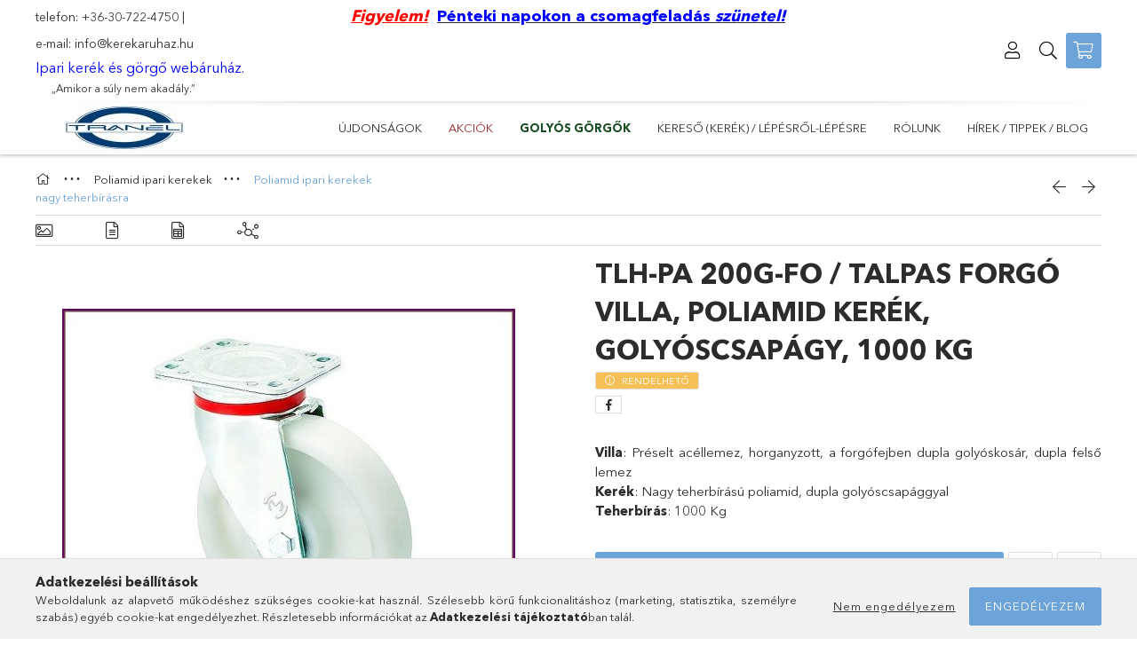

--- FILE ---
content_type: text/html; charset=UTF-8
request_url: https://kerekaruhaz.hu/spd/611219/TLH-PA-200G-FO-Talpas-forgo-villa-poliamid-kerek-g
body_size: 19020
content:
<!DOCTYPE html>
<html lang="hu">
<head>
    <meta content="width=device-width, initial-scale=1.0" name="viewport" />
	<link rel="preload" href="https://kerekaruhaz.hu/!common_design/own/fonts/1800/customicons/custom-icons.woff2" as="font" type="font/woff2" crossorigin>
	<link rel="preload" href="https://kerekaruhaz.hu/!common_design/own/fonts/1800/customicons/custom-icons.woff" as="font" type="font/woff" crossorigin>
	<link rel="preload" href="https://kerekaruhaz.hu/!common_design/own/fonts/avenirnext/AvenirNextCyr-Bold.woff2" as="font" type="font/woff2" crossorigin>
	<link rel="preload" href="https://kerekaruhaz.hu/!common_design/own/fonts/avenirnext/AvenirNextCyr-Regular.woff2" as="font" type="font/woff2" crossorigin>
	<link rel="preload" href="https://kerekaruhaz.hu/!common_design/own/fonts/avenirnext/AvenirNextLTPro-BoldCn.woff2" as="font" type="font/woff2" crossorigin>
	<link rel="preload" href="https://kerekaruhaz.hu/!common_design/own/fonts/avenirnext/AvenirNextLTPro-Cn.woff2" as="font" type="font/woff2" crossorigin>

    <meta charset="utf-8">
<meta name="description" content="TLH-PA 200G-FO / Talpas forgó villa, poliamid kerék, golyóscsapágy, 1000 Kg, Villa: Préselt acéllemez, horganyzott, a forgófejben dupla golyóskosár, dupla felső lemez Kerék: Nagy t">
<meta name="robots" content="index, follow">
<meta http-equiv="X-UA-Compatible" content="IE=Edge">
<meta property="og:site_name" content="kerekaruhaz.hu" />
<meta property="og:title" content="TLH-PA 200G-FO / Talpas forgó villa, poliamid kerék, golyóscsapágy, 1000 Kg - Ip">
<meta property="og:description" content="TLH-PA 200G-FO / Talpas forgó villa, poliamid kerék, golyóscsapágy, 1000 Kg, Villa: Préselt acéllemez, horganyzott, a forgófejben dupla golyóskosár, dupla felső lemez Kerék: Nagy t">
<meta property="og:type" content="product">
<meta property="og:url" content="https://kerekaruhaz.hu/spd/611219/TLH-PA-200G-FO-Talpas-forgo-villa-poliamid-kerek-g">
<meta property="og:image" content="https://kerekaruhaz.hu/img/36340/611219/611219.jpg">
<meta name="google-site-verification" content="ddoA1IdhdsfRp9LCe9dGzrp7ZThEHR-QMzpftMiB05s">
<meta name="mobile-web-app-capable" content="yes">
<meta name="apple-mobile-web-app-capable" content="yes">
<meta name="MobileOptimized" content="320">
<meta name="HandheldFriendly" content="true">

<title>TLH-PA 200G-FO / Talpas forgó villa, poliamid kerék, golyóscsapágy, 1000 Kg - Ip</title>


<script>
var service_type="shop";
var shop_url_main="https://kerekaruhaz.hu";
var actual_lang="hu";
var money_len="0";
var money_thousend=" ";
var money_dec=",";
var shop_id=36340;
var unas_design_url="https:"+"/"+"/"+"kerekaruhaz.hu"+"/"+"!common_design"+"/"+"custom"+"/"+"kerekaruhaz.unas.hu"+"/";
var unas_design_code='0';
var unas_base_design_code='1800';
var unas_design_ver=4;
var unas_design_subver=0;
var unas_shop_url='https://kerekaruhaz.hu';
var responsive="yes";
var config_plus=new Array();
config_plus['cart_redirect']=1;
config_plus['money_type']='Ft';
config_plus['money_type_display']='Ft';
var lang_text=new Array();

var UNAS = UNAS || {};
UNAS.shop={"base_url":'https://kerekaruhaz.hu',"domain":'kerekaruhaz.hu',"username":'kerekaruhaz.unas.hu',"id":36340,"lang":'hu',"currency_type":'Ft',"currency_code":'HUF',"currency_rate":'1',"currency_length":0,"base_currency_length":0,"canonical_url":'https://kerekaruhaz.hu/spd/611219/TLH-PA-200G-FO-Talpas-forgo-villa-poliamid-kerek-g'};
UNAS.design={"code":'0',"page":'product_details'};
UNAS.api_auth="85b15027503adcd3d8158a3389066b7e";
UNAS.customer={"email":'',"id":0,"group_id":0,"without_registration":0};
UNAS.shop["category_id"]="120502";
UNAS.shop["sku"]="611219";
UNAS.shop["product_id"]="188415414";
UNAS.shop["only_private_customer_can_purchase"] = false;
 

UNAS.text = {
    "button_overlay_close": `Bezár`,
    "popup_window": `Felugró ablak`,
    "list": `lista`,
    "is_opened": `megnyitva`,
    "is_closed": `bezárva`,
    "consent_granted": `hozzájárulás megadva`,
    "consent_rejected": `hozzájárulás elutasítva`,
    "field_is_incorrect": `mező hibás`,
    "error_title": `Hiba!`,
    "product_variants": `termék változatok`,
    "product_added_to_cart": `A termék a kosárba került`,
    "product_added_to_cart_with_qty_problem": `A termékből csak [qty_added_to_cart] [qty_unit] került kosárba`,
    "product_removed_from_cart": `A termék törölve a kosárból`,
    "reg_title_name": `Név`,
    "reg_title_company_name": `Cégnév`,
    "number_of_items_in_cart": `Kosárban lévő tételek száma`,
    "cart_is_empty": `A kosár üres`,
    "cart_updated": `A kosár frissült`
};

UNAS.text["delete_from_compare"]= `Törlés összehasonlításból`;
UNAS.text["comparison"]= `Összehasonlítás`;

UNAS.text["delete_from_favourites"]= `Törlés a kedvencek közül`;
UNAS.text["add_to_favourites"]= `Kedvencekhez`;






window.lazySizesConfig=window.lazySizesConfig || {};
window.lazySizesConfig.loadMode=1;
window.lazySizesConfig.loadHidden=false;

window.dataLayer = window.dataLayer || [];
function gtag(){dataLayer.push(arguments)};
gtag('js', new Date());
</script>

<script src="https://kerekaruhaz.hu/!common_packages/jquery/jquery-3.2.1.js?mod_time=1690980618"></script>
<script src="https://kerekaruhaz.hu/!common_packages/jquery/plugins/migrate/migrate.js?mod_time=1690980618"></script>
<script src="https://kerekaruhaz.hu/!common_packages/jquery/plugins/autocomplete/autocomplete.js?mod_time=1751452520"></script>
<script src="https://kerekaruhaz.hu/!common_packages/jquery/plugins/tools/overlay/overlay.js?mod_time=1753784914"></script>
<script src="https://kerekaruhaz.hu/!common_packages/jquery/plugins/tools/toolbox/toolbox.expose.js?mod_time=1724322378"></script>
<script src="https://kerekaruhaz.hu/!common_packages/jquery/plugins/lazysizes/lazysizes.min.js?mod_time=1690980618"></script>
<script src="https://kerekaruhaz.hu/!common_packages/jquery/plugins/lazysizes/plugins/bgset/ls.bgset.min.js?mod_time=1752825098"></script>
<script src="https://kerekaruhaz.hu/!common_packages/jquery/own/shop_common/exploded/common.js?mod_time=1763470848"></script>
<script src="https://kerekaruhaz.hu/!common_packages/jquery/own/shop_common/exploded/common_overlay.js?mod_time=1754986322"></script>
<script src="https://kerekaruhaz.hu/!common_packages/jquery/own/shop_common/exploded/common_shop_popup.js?mod_time=1754991412"></script>
<script src="https://kerekaruhaz.hu/!common_packages/jquery/own/shop_common/exploded/page_product_details.js?mod_time=1751452520"></script>
<script src="https://kerekaruhaz.hu/!common_packages/jquery/own/shop_common/exploded/function_favourites.js?mod_time=1725525511"></script>
<script src="https://kerekaruhaz.hu/!common_packages/jquery/own/shop_common/exploded/function_compare.js?mod_time=1751452520"></script>
<script src="https://kerekaruhaz.hu/!common_packages/jquery/own/shop_common/exploded/function_recommend.js?mod_time=1751452520"></script>
<script src="https://kerekaruhaz.hu/!common_packages/jquery/own/shop_common/exploded/function_product_print.js?mod_time=1725525511"></script>
<script src="https://kerekaruhaz.hu/!common_packages/jquery/plugins/hoverintent/hoverintent.js?mod_time=1690980618"></script>
<script src="https://kerekaruhaz.hu/!common_packages/jquery/own/shop_tooltip/shop_tooltip.js?mod_time=1753441723"></script>
<script src="https://kerekaruhaz.hu/!common_packages/jquery/plugins/responsive_menu/responsive_menu-unas.js?mod_time=1690980618"></script>
<script src="https://kerekaruhaz.hu/!common_packages/jquery/plugins/slick/slick.min.js?mod_time=1690980618"></script>
<script src="https://kerekaruhaz.hu/!common_design/base/001800/main.js?mod_time=1752056294"></script>
<script src="https://kerekaruhaz.hu/!common_packages/jquery/plugins/photoswipe/photoswipe.min.js?mod_time=1690980618"></script>
<script src="https://kerekaruhaz.hu/!common_packages/jquery/plugins/photoswipe/photoswipe-ui-default.min.js?mod_time=1690980618"></script>

<link href="https://kerekaruhaz.hu/temp/shop_36340_55eb4c70f86c0bc83550a84377e245ea.css?mod_time=1763885917" rel="stylesheet" type="text/css">

<link href="https://kerekaruhaz.hu/spd/611219/TLH-PA-200G-FO-Talpas-forgo-villa-poliamid-kerek-g" rel="canonical">
<link href="https://kerekaruhaz.hu/shop_ordered/36340/design_pic/favicon.ico" rel="shortcut icon">
<script>
        var google_consent=1;
    
        gtag('consent', 'default', {
           'ad_storage': 'denied',
           'ad_user_data': 'denied',
           'ad_personalization': 'denied',
           'analytics_storage': 'denied',
           'functionality_storage': 'denied',
           'personalization_storage': 'denied',
           'security_storage': 'granted'
        });

    
        gtag('consent', 'update', {
           'ad_storage': 'denied',
           'ad_user_data': 'denied',
           'ad_personalization': 'denied',
           'analytics_storage': 'denied',
           'functionality_storage': 'denied',
           'personalization_storage': 'denied',
           'security_storage': 'granted'
        });

        </script>
    <script async src="https://www.googletagmanager.com/gtag/js?id=G-SX062GVPCR"></script>    <script>
    gtag('config', 'G-SX062GVPCR');

        </script>
        <script>
    var google_analytics=1;

                gtag('event', 'view_item', {
              "currency": "HUF",
              "value": '28053',
              "items": [
                  {
                      "item_id": "611219",
                      "item_name": "TLH-PA 200G-FO / Talpas forgó villa, poliamid kerék, golyóscsapágy, 1000 Kg",
                      "item_category": "Poliamid ipari kerekek/Poliamid ipari kerekek<br /> nagy teherbírásra",
                      "price": '28053'
                  }
              ],
              'non_interaction': true
            });
               </script>
           <script>
        gtag('config', 'AW-623075801');
                </script>
                <script>
            gtag('config', 'AW-16897778515');
        </script>
            <script>
        var google_ads=1;

                gtag('event','remarketing', {
            'ecomm_pagetype': 'product',
            'ecomm_prodid': ["611219"],
            'ecomm_totalvalue': 28053        });
            </script>
    
    
    
</head>


















<body class='design_ver4' id="ud_shop_artdet">
    <div id="fb-root"></div>
    <script>
        window.fbAsyncInit = function() {
            FB.init({
                xfbml            : true,
                version          : 'v22.0'
            });
        };
    </script>
    <script async defer crossorigin="anonymous" src="https://connect.facebook.net/hu_HU/sdk.js"></script>
    <div id="image_to_cart" style="display:none; position:absolute; z-index:100000;"></div>
<div class="overlay_common overlay_warning" id="overlay_cart_add"></div>
<script>$(document).ready(function(){ overlay_init("cart_add",{"onBeforeLoad":false}); });</script>
<div id="overlay_login_outer"></div>	
	<script>
	$(document).ready(function(){
	    var login_redir_init="";

		$("#overlay_login_outer").overlay({
			onBeforeLoad: function() {
                var login_redir_temp=login_redir_init;
                if (login_redir_act!="") {
                    login_redir_temp=login_redir_act;
                    login_redir_act="";
                }

									$.ajax({
						type: "GET",
						async: true,
						url: "https://kerekaruhaz.hu/shop_ajax/ajax_popup_login.php",
						data: {
							shop_id:"36340",
							lang_master:"hu",
                            login_redir:login_redir_temp,
							explicit:"ok",
							get_ajax:"1"
						},
						success: function(data){
							$("#overlay_login_outer").html(data);
							if (unas_design_ver >= 5) $("#overlay_login_outer").modal('show');
							$('#overlay_login1 input[name=shop_pass_login]').keypress(function(e) {
								var code = e.keyCode ? e.keyCode : e.which;
								if(code.toString() == 13) {		
									document.form_login_overlay.submit();		
								}	
							});	
						}
					});
								},
			top: 50,
			mask: {
	color: "#000000",
	loadSpeed: 200,
	maskId: "exposeMaskOverlay",
	opacity: 0.7
},
			closeOnClick: (config_plus['overlay_close_on_click_forced'] === 1),
			onClose: function(event, overlayIndex) {
				$("#login_redir").val("");
			},
			load: false
		});
		
			});
	function overlay_login() {
		$(document).ready(function(){
			$("#overlay_login_outer").overlay().load();
		});
	}
	function overlay_login_remind() {
        if (unas_design_ver >= 5) {
            $("#overlay_remind").overlay().load();
        } else {
            $(document).ready(function () {
                $("#overlay_login_outer").overlay().close();
                setTimeout('$("#overlay_remind").overlay().load();', 250);
            });
        }
	}

    var login_redir_act="";
    function overlay_login_redir(redir) {
        login_redir_act=redir;
        $("#overlay_login_outer").overlay().load();
    }
	</script>  
	<div class="overlay_common overlay_info" id="overlay_remind"></div>
<script>$(document).ready(function(){ overlay_init("remind",[]); });</script>

	<script>
    	function overlay_login_error_remind() {
		$(document).ready(function(){
			load_login=0;
			$("#overlay_error").overlay().close();
			setTimeout('$("#overlay_remind").overlay().load();', 250);	
		});
	}
	</script>  
	<div class="overlay_common overlay_info" id="overlay_newsletter"></div>
<script>$(document).ready(function(){ overlay_init("newsletter",[]); });</script>

<script>
function overlay_newsletter() {
    $(document).ready(function(){
        $("#overlay_newsletter").overlay().load();
    });
}
</script>
<div class="overlay_common overlay_error" id="overlay_script"></div>
<script>$(document).ready(function(){ overlay_init("script",[]); });</script>
    <script>
    $(document).ready(function() {
        $.ajax({
            type: "GET",
            url: "https://kerekaruhaz.hu/shop_ajax/ajax_stat.php",
            data: {master_shop_id:"36340",get_ajax:"1"}
        });
    });
    </script>
    

<div id="container" class="page_shop_artdet_611219 w-100 overflow-hidden layout--product-details">

    <header class="header bg-white js-header">
        <div class="container">
            <div class="header__inner d-flex d-lg-block align-items-center flex-wrap">
                <div class="header-top-mobile d-lg-none w-100 position-relative">
                    


    <div class="js-element header_banner py-2 text-center font-s" data-element-name="header_banner">
                    <h2 style="text-align: left;"><span style="font-size: 16px;"><a href="tel:+36-30-722-4750"><span style="font-size: 20px;"><span style="font-size: 18px;"><span style="font-size: 16px;"><span style="font-size: 14px;">telefon: +36-30-722-4750</span></span></span></span></a> </span><span style="font-size: 16px;"><span style="font-size: 14px;">|                                           <span style="font-size: 18px;">   <strong><em><span style="text-decoration: underline;"><span style="color: #ff0000; text-decoration: underline;">Figyelem!</span></span></em></strong>  </span><span style="text-decoration: underline;"><strong><span style="background-color: #ffffff; color: #0000ff;"><span style="font-size: 18px; background-color: #ffffff;">Pénteki napokon a csomagfeladás <em>szünetel!</em></span></span></strong></span></span></span><br /><span style="font-size: 14px;">e-mail: <a href="mailto:info@kerekaruhaz.hu">info@kerekaruhaz.hu</a></span></h2>
<h4 style="text-align: left;"><span style="font-size: 14px;"></span><span style="font-size: 13px; color: #0000ff;"><span style="font-size: 16px;">Ipari kerék és görgő webáruház. </span>                                                                                                                         </span><br />   <span style="font-size: 12px;"> „Amikor a súly nem akadály.”</span></h4>
            </div>

                </div>
                <div class="header-top order-2 order-lg-0 ml-auto ml-lg-0 py-2 py-lg-0">
                    <div class="header-top__inner d-flex align-items-center position-relative">
                        <div class="header-top__left-side order-1 d-none d-lg-block">
                            


    <div class="js-element header_banner " data-element-name="header_banner">
                    <h2 style="text-align: left;"><span style="font-size: 16px;"><a href="tel:+36-30-722-4750"><span style="font-size: 20px;"><span style="font-size: 18px;"><span style="font-size: 16px;"><span style="font-size: 14px;">telefon: +36-30-722-4750</span></span></span></span></a> </span><span style="font-size: 16px;"><span style="font-size: 14px;">|                                           <span style="font-size: 18px;">   <strong><em><span style="text-decoration: underline;"><span style="color: #ff0000; text-decoration: underline;">Figyelem!</span></span></em></strong>  </span><span style="text-decoration: underline;"><strong><span style="background-color: #ffffff; color: #0000ff;"><span style="font-size: 18px; background-color: #ffffff;">Pénteki napokon a csomagfeladás <em>szünetel!</em></span></span></strong></span></span></span><br /><span style="font-size: 14px;">e-mail: <a href="mailto:info@kerekaruhaz.hu">info@kerekaruhaz.hu</a></span></h2>
<h4 style="text-align: left;"><span style="font-size: 14px;"></span><span style="font-size: 13px; color: #0000ff;"><span style="font-size: 16px;">Ipari kerék és görgő webáruház. </span>                                                                                                                         </span><br />   <span style="font-size: 12px;"> „Amikor a súly nem akadály.”</span></h4>
            </div>

                        </div>
                        <div class="header-top__right-side d-flex order-2 position-relative ml-auto">
                            <div class="cat-box--mobile js-dropdown-container">
                                <button class="cat-box__btn cat-box__btn--mobile js-dropdown--btn dropdown--btn d-lg-none" aria-label="products button">
                                    <span class="cat-box__btn-icon icon--hamburger"></span>
                                </button>
                                <div class="dropdown--content dropdown--content-r js-dropdown--content p-0">
                                    <div class="cat-box--mobile d-block h-100">
                                        <div id="responsive_cat_menu"><div id="responsive_cat_menu_content"><script>var responsive_menu='$(\'#responsive_cat_menu ul\').responsive_menu({ajax_type: "GET",ajax_param_str: "cat_key|aktcat",ajax_url: "https://kerekaruhaz.hu/shop_ajax/ajax_box_cat.php",ajax_data: "master_shop_id=36340&lang_master=hu&get_ajax=1&type=responsive_call&box_var_name=shop_cat&box_var_already=no&box_var_responsive=yes&box_var_section=content&box_var_highlight=yes&box_var_type=normal&box_var_multilevel_id=responsive_cat_menu",menu_id: "responsive_cat_menu"});'; </script><div class="responsive_menu"><div class="responsive_menu_nav"><div class="responsive_menu_navtop"><div class="responsive_menu_back "></div><div class="responsive_menu_title ">&nbsp;</div><div class="responsive_menu_close "></div></div><div class="responsive_menu_navbottom"></div></div><div class="responsive_menu_content"><ul style="display:none;"><li><a href="https://kerekaruhaz.hu/Ujdonsagok" class="text_small">Újdonságok</a></li><li><a href="https://kerekaruhaz.hu/akcios-termekek" class="text_small">Akciók</a></li><li><span class="ajax_param">150755|120502</span><a href="https://kerekaruhaz.hu/GOLYOSGORGOK" class="text_small resp_clickable" onclick="return false;">GOLYÓS GÖRGŐK </a></li><li><span class="ajax_param">214021|120502</span><a href="https://kerekaruhaz.hu/Kereso-kerek-lepesrol-lepesre" class="text_small resp_clickable" onclick="return false;">Kereső (kerék) / lépésről-lépésre</a></li><li class="responsive_menu_item_page"><span class="ajax_param">9999999664760|0</span><a href="https://kerekaruhaz.hu/spg/664760/Rolunk" class="text_small responsive_menu_page resp_clickable" onclick="return false;" target="_top">Rólunk</a></li><li class="responsive_menu_item_page"><span class="ajax_param">9999999489048|0</span><a href="https://kerekaruhaz.hu/hirek" class="text_small responsive_menu_page resp_clickable" onclick="return false;" target="_top">Hírek / Tippek / Blog</a></li></ul></div></div></div></div>
                                    </div>
                                </div>
                            </div>
                            <div class="lang-and-cur-col js-lang-and-cur js-dropdown-container">
                                <button class="lang-and-cur__btn js-dropdown--btn dropdown--btn" aria-label="language/currency button">
                                    <span class="lang-and-cur__btn-icon icon--globe"></span>
                                </button>
                                <div class="lang-and-cur__dropdown dropdown--content dropdown--content-r js-dropdown--content">
                                    <div class="lang-and-cur__btn-close d-lg-none dropdown--btn-close js-dropdown--btn-close"></div>
                                    <div class="lang">
                                        <div class="lang__content"></div>
                                    </div>
                                    <div class="line-separator mt-2 d-none"></div>
                                    <div class="currency">
                                        <div class="currency__content"></div>
                                    </div>
                                </div>
                            </div>
                                <div class="profile-col js-dropdown-container">
        <button class="profile__btn js-profile-btn js-dropdown--btn dropdown--btn" id="profile__btn" data-orders="https://kerekaruhaz.hu/shop_order_track.php" aria-label="Profil">
            <span class="profile__btn-icon icon--head"></span>
        </button>
                    <div class="profile__dropdown dropdown--content dropdown--content-r js-dropdown--content d-xl-block">
                <div class="profile__btn-close icon--close btn btn--square btn-link d-lg-none dropdown--btn-close js-dropdown--btn-close"></div>
                <div class="login-box__loggedout-container">
                    <form name="form_login" action="https://kerekaruhaz.hu/shop_logincheck.php" method="post"><input name="file_back" type="hidden" value="/spd/611219/TLH-PA-200G-FO-Talpas-forgo-villa-poliamid-kerek-g"><input type="hidden" name="login_redir" value="" id="login_redir">
                        <div class="login-box__form-inner">
                            <div class="login-box__input-field form-label-group">
                                <input name="shop_user_login" id="shop_user_login" aria-label="Email" placeholder='Email' type="email" autocomplete="email"                                       maxlength="100" class="form-control mb-1" spellcheck="false" autocapitalize="off" required
                                >
                                <label for="shop_user_login">Email</label>
                            </div>
                            <div class="login-box__input-field form-label-group">
                                <input name="shop_pass_login" id="shop_pass_login" aria-label="Jelszó" placeholder="Jelszó"
                                       type="password" maxlength="100" class="form-control mb-1"
                                       spellcheck="false" autocomplete="current-password" autocapitalize="off" required
                                >
                                <label for="shop_pass_login">Jelszó</label>
                            </div>
                            <button class="btn btn-primary btn-block">Belép</button>
                        </div>
                        <div class="btn-wrap">
                            <button type="button" class="login-box__remind-btn btn btn-link px-0 py-1 text-primary" onclick="overlay_login_remind()">Elfelejtettem a jelszavamat</button>
                        </div>
                    </form>

                    <div class="line-separator"></div>

                    <div class="login-box__other-buttons">
                        <div class="btn-wrap">
                            <a class="login-box__reg-btn btn btn-link py-2 pl-4" href="https://kerekaruhaz.hu/shop_reg.php?no_reg=0">Regisztráció</a>
                        </div>
                                                                    </div>
                </div>
            </div>
            </div>

                            <div class="search-col js-dropdown-container browser-is-chrome">
    <button class="search__btn js-search-btn js-dropdown--btn dropdown--btn" id="search__btn" aria-label="Keresés">
        <span class="search__btn-icon icon--search"></span>
    </button>
    <div class="search__dropdown dropdown--content js-dropdown--content dropdown--content-r d-xl-block">
        <div class="search__btn-close icon--close btn btn--square btn-link d-lg-none dropdown--btn-close js-dropdown--btn-close"></div>
        <div id="box_search_content" class="position-relative">
            <form name="form_include_search" id="form_include_search" action="https://kerekaruhaz.hu/shop_search.php" method="get">
            <div class="input-group form-label-group mb-0">
                <input data-stay-visible-breakpoint="992" name="search" id="box_search_input" value="" pattern=".{3,100}"
                       placeholder="Keresés" title="Hosszabb kereső kifejezést írjon be!" type="text" maxlength="100" class="ac_input form-control js-search-input"
                       autocomplete="off" required                >
                <label for="box_search_input">Keresés</label>
                <div class="search-box__search-btn-outer input-group-append" title="Keresés">
                    <button class='search-btn btn btn-primary rounded border-primary text-center icon--search' aria-label="Keresés"></button>
                </div>
                <div class="search__loading">
                    <div class="loading-spinner--small"></div>
                </div>
            </div>
            <div class="search-box__mask"></div>
            </form>
            <div class="ac_results"></div>
        </div>
    </div>
</div>
                            <div class="cart-box-col flex-y-center">
    <div id='box_cart_content' class='cart-box flex-y-center js-dropdown-container'>
        <button class="cart-box__btn js-dropdown--btn dropdown--btn " aria-label="Kosár megtekintése">
            <span class="cart-box__btn-icon icon--cart">
                            </span>
        </button>
        <div class='dropdown--content dropdown--content-r js-dropdown--content cart-box__dropdown js-cart-box__dropdown bg-white drop-shadow '>
            <div class="cart-box__btn-close d-lg-none dropdown--btn-close js-dropdown--btn-close"></div>
                            <div class="cart-box__empty py-4 font-s">
                    <span class='cart-box__empty-text'>A kosár üres.</span>
                    <a class="cart-box__jump-to-products-btn btn-link text-primary" href="https://kerekaruhaz.hu/sct/0/">Vásárláshoz kattintson ide!</a>
                </div>
                                    </div>
    </div>
</div>

                        </div>
                    </div>
                </div>
                <div class="header-bottom py-2 position-relative">
                    <div class="d-flex no-gutters align-items-center position-relative">
                        <div class="col-auto header-bottom__left-side">
                            



    <div id="header_logo_img" class="js-element logo" data-element-name="header_logo">
                                    <a href="https://kerekaruhaz.hu/">                <picture>
                                        <source media="(max-width: -0.02px)" srcset="https://kerekaruhaz.hu/main_pic/space.gif"
                            data-srcset="https://kerekaruhaz.hu/!common_design/custom/kerekaruhaz.unas.hu/element/layout_hu_header_logo-200x50_8_default.jpg?time=1707307273 1x"
                            width="200" height="50"
                    >
                                                            <source media="(max-width: -0.02px)" srcset="https://kerekaruhaz.hu/main_pic/space.gif"
                            data-srcset="https://kerekaruhaz.hu/!common_design/custom/kerekaruhaz.unas.hu/element/layout_hu_header_logo-200x50_8_default.jpg?time=1707307273 1x"
                            width="200" height="50"
                    >
                                                            <source media="(max-width: -0.02px)" srcset="https://kerekaruhaz.hu/main_pic/space.gif"
                            data-srcset="https://kerekaruhaz.hu/!common_design/custom/kerekaruhaz.unas.hu/element/layout_hu_header_logo-200x50_8_default.jpg?time=1707307273 1x"
                            width="200" height="50"
                    >
                                        <source media="(min-width: px)" srcset="https://kerekaruhaz.hu/main_pic/space.gif"
                            data-srcset="https://kerekaruhaz.hu/!common_design/custom/kerekaruhaz.unas.hu/element/layout_hu_header_logo-200x50_8_default.jpg?time=1707307273 1x">
                    <img class="element__img lazyload" src="https://kerekaruhaz.hu/main_pic/space.gif" data-src="https://kerekaruhaz.hu/!common_design/custom/kerekaruhaz.unas.hu/element/layout_hu_header_logo-200x50_8_default.jpg?time=1707307273"
                         data-srcset="https://kerekaruhaz.hu/!common_design/custom/kerekaruhaz.unas.hu/element/layout_hu_header_logo-200x50_8_default.jpg?time=1707307273 1x"
                         width="200" height="50"
                         alt="kerekaruhaz.hu"
                    >
                </picture>
                </a>                        </div>

                        </div>
                        <div class="col header-bottom__right-side">
                            <div class="header-menus--desktop d-flex align-items-center no-gutters">
                                <div class="col position-static">
                                    <ul class='header-menus d-flex justify-content-end'>
                                            <li class='cat-menu is-spec-item js-cat-menu-new' data-level="0" data-id="new">
		<a class='cat-menu__name' href='https://kerekaruhaz.hu/Ujdonsagok' >
			Újdonságok
		</a>
            </li>
    <li class='cat-menu is-spec-item js-cat-menu-akcio' data-level="0" data-id="akcio">
		<a class='cat-menu__name' href='https://kerekaruhaz.hu/akcios-termekek' >
			Akciók
		</a>
            </li>
    <li class='cat-menu js-cat-menu-150755' data-level="0" data-id="150755">
		<a class='cat-menu__name' href='https://kerekaruhaz.hu/GOLYOSGORGOK' >
			GOLYÓS GÖRGŐK 
		</a>
            </li>
    <li class='cat-menu js-cat-menu-214021' data-level="0" data-id="214021">
		<a class='cat-menu__name' href='https://kerekaruhaz.hu/Kereso-kerek-lepesrol-lepesre' >
			Kereső (kerék) / lépésről-lépésre
		</a>
            </li>

													<li class="plus-menu" data-id="664760" data-level="0">
			<a class="plus-menu__name" href="https://kerekaruhaz.hu/spg/664760/Rolunk">Rólunk</a>
					</li>
			<li class="plus-menu" data-id="489048" data-level="0">
			<a class="plus-menu__name" href="https://kerekaruhaz.hu/hirek">Hírek / Tippek / Blog</a>
					</li>
	
                                    </ul>
                                </div>
                                <div class="col-auto header-menus-more h-100 align-self-center js-dropdown-container">
                                    <button class="header-menus-more__btn js-dropdown--btn dropdown--btn" aria-label="more menu elements">
                                        <span class="cat-box__btn-icon icon--hamburger"></span>
                                    </button>
                                    <div class="header-menus-more__dropdown w-auto js-dropdown--content dropdown--content dropdown--content-r p-0 pt-5 pt-lg-0">
                                        <div class="header-menus-more__btn-close d-lg-none dropdown--btn-close js-dropdown--btn-close"></div>
                                        <ul class="header-menus-more__container py-3"></ul>
                                    </div>
                                </div>
                            </div>
                        </div>
                    </div>
                </div>
            </div>
        </div>
    </header>

            <main class="content container py-4 js-content">
                        <div class="main__title"></div>
            <div class="main__content">
                <div class="page_content_outer">













    <link rel="stylesheet" type="text/css" href="https://kerekaruhaz.hu/!common_packages/jquery/plugins/photoswipe/css/default-skin.min.css">
    <link rel="stylesheet" type="text/css" href="https://kerekaruhaz.hu/!common_packages/jquery/plugins/photoswipe/css/photoswipe.min.css">
    
    
    <script>
                    var $activeProductImg = '.js-slick--alts .slick-slide img';
            var $productImgContainer = '.js-slick--alts';
            var $slickContainerThumbs = '.js-slick--thumbs';
            var $clickElementToInitPs = '.slick-slide';
        
            var initPhotoSwipeFromDOM = function() {
                var $pswp = $('.pswp')[0];
                var $psDatas = $('.photoSwipeDatas');
                var image = [];

                $psDatas.each( function() {
                    var $pics     = $(this),
                        getItems = function() {
                            var items = [];
                            $pics.find('a').each(function() {
                                var $href   = $(this).attr('href'),
                                        $size   = $(this).data('size').split('x'),
                                        $width  = $size[0],
                                        $height = $size[1];

                                var item = {
                                    src : $href,
                                    w   : $width,
                                    h   : $height
                                };

                                items.push(item);
                            });
                            return items;
                        };

                    var items = getItems();

                    $($productImgContainer).on('click', $clickElementToInitPs, function(event) {
                        event.preventDefault();

                        var $index = $(this).index();
                        var options = {
                            index: $index,
                            history: false,
                            bgOpacity: 0.5,
                            shareEl: false,
                            showHideOpacity: false,
                            getThumbBoundsFn: function(index) {
                                var thumbnail = document.querySelectorAll($activeProductImg)[index];
                                var pageYScroll = window.pageYOffset || document.documentElement.scrollTop;
                                var zoomedImgHeight = items[index].h;
                                var zoomedImgWidth = items[index].w;
                                var zoomedImgRatio = zoomedImgHeight / zoomedImgWidth;
                                var rect = thumbnail.getBoundingClientRect();
                                var zoomableImgHeight = rect.height;
                                var zoomableImgWidth = rect.width;
                                var zoomableImgRatio = (zoomableImgHeight / zoomableImgWidth);
                                var offsetY = 0;
                                var offsetX = 0;
                                var returnWidth = zoomableImgWidth;

                                if (zoomedImgRatio < 1) { /* a nagyított kép fekvő */
                                    if (zoomedImgWidth < zoomableImgWidth) { /*A nagyított kép keskenyebb */
                                        offsetX = (zoomableImgWidth - zoomedImgWidth) / 2;
                                        offsetY = (Math.abs(zoomableImgHeight - zoomedImgHeight)) / 2;
                                        returnWidth = zoomedImgWidth;
                                    } else { /*A nagyított kép szélesebb */
                                        offsetY = (zoomableImgHeight - (zoomableImgWidth * zoomedImgRatio)) / 2;
                                    }

                                } else if (zoomedImgRatio > 1) { /* a nagyított kép álló */
                                    if (zoomedImgHeight < zoomableImgHeight ) { /*A nagyított kép alacsonyabb */
                                        offsetX = (zoomableImgWidth - zoomedImgWidth) / 2;
                                        offsetY = (zoomableImgHeight - zoomedImgHeight) / 2;
                                        returnWidth = zoomedImgWidth;
                                    } else { /*A nagyított kép magasabb */
                                        offsetX = (zoomableImgWidth - (zoomableImgHeight / zoomedImgRatio)) / 2;
                                        if (zoomedImgRatio > zoomableImgRatio) returnWidth = zoomableImgHeight / zoomedImgRatio;
                                    }
                                } else { /*A nagyított kép négyzetes */
                                    if (zoomedImgWidth < zoomableImgWidth ) { /*A nagyított kép keskenyebb */
                                        offsetX = (zoomableImgWidth - zoomedImgWidth) / 2;
                                        offsetY = (Math.abs(zoomableImgHeight - zoomedImgHeight)) / 2;
                                        returnWidth = zoomedImgWidth;
                                    } else { /*A nagyított kép szélesebb */
                                        offsetY = (zoomableImgHeight - zoomableImgWidth) / 2;
                                    }
                                }

                                return {x:rect.left + offsetX, y:rect.top + pageYScroll + offsetY, w:returnWidth};
                            },
                            getDoubleTapZoom: function(isMouseClick, item) {
                                if(isMouseClick) {
                                    return 1;
                                } else {
                                    return item.initialZoomLevel < 0.7 ? 1 : 1.5;
                                }
                            }
                        };

                        var photoSwipe = new PhotoSwipe($pswp, PhotoSwipeUI_Default, items, options);
                        photoSwipe.init();

                                                    var psIndex = photoSwipe.getCurrentIndex();

                            photoSwipe.listen('initialZoomIn', function() {
                                $($productImgContainer).slick("slickSetOption", "asNavFor", "", false);
                            });

                            photoSwipe.listen('initialZoomOut', function() {
                                //$(".slick-slide.slick-current", $slickContainerThumbs).removeClass('slick-current');
                                $($productImgContainer).slick("slickSetOption", "asNavFor", $slickContainerThumbs, false);
                            });

                            photoSwipe.listen('afterChange', function() {
                                psIndex = photoSwipe.getCurrentIndex();

                                $(".slick-slide.slick-current", $slickContainerThumbs).removeClass('slick-current');
                                $(".slick-slide[data-slick-index="+psIndex+"]", $slickContainerThumbs).addClass('slick-current');

                                $($productImgContainer).slick("slickGoTo", psIndex);
                            });
                                            });
                });
            };
    </script>

<div id='page_artdet_content' class='artdet'>
    <div class="artdet__breadcrumb-prev-next pb-3 row no-gutters align-items-center">
        <div class="breadcrumb__outer col">
            <div id='breadcrumb'>
        <div class="breadcrumb__inner mb-0 px-0 align-items-center font-s cat-level-2">
        <span class="breadcrumb__item breadcrumb__home is-clickable">
            <a href="https://kerekaruhaz.hu/" class="breadcrumb-link breadcrumb-home-link" aria-label="Főkategória" title="Főkategória">
                <span class='breadcrumb__text'>Főkategória</span>
            </a>
        </span>
                    <span class="breadcrumb__item visible-on-product-list">
                                    <a href="https://kerekaruhaz.hu/Poliamid-kerekek" class="breadcrumb-link">
                        <span class="breadcrumb__text">Poliamid ipari kerekek</span>
                    </a>
                
                <script>
                    $("document").ready(function(){
                        $(".js-cat-menu-315926").addClass("is-selected");
                    });
                </script>
            </span>
                    <span class="breadcrumb__item">
                                    <a href="https://kerekaruhaz.hu/Poliamid-kerekek-nagy-teherbirasra" class="breadcrumb-link">
                        <span class="breadcrumb__text">Poliamid ipari kerekek<br /> nagy teherbírásra</span>
                    </a>
                
                <script>
                    $("document").ready(function(){
                        $(".js-cat-menu-120502").addClass("is-selected");
                    });
                </script>
            </span>
            </div>
</div>
        </div>
        <div class="col-auto d-flex artdet__pagination">
            				<div class='artdet__pagination-btn artdet__pagination-prev'>
					<div onclick="product_det_prevnext('https://kerekaruhaz.hu/spd/611219/TLH-PA-200G-FO-Talpas-forgo-villa-poliamid-kerek-g','?cat=120502&sku=611219&action=prev_js')" class="page_artdet_prev_icon btn btn-link font-m font-md-l px-2 py-0 icon--arrow-left"></div>
				</div>
				<div class='artdet__pagination-btn artdet__pagination-next ml-2'>
					<div onclick="product_det_prevnext('https://kerekaruhaz.hu/spd/611219/TLH-PA-200G-FO-Talpas-forgo-villa-poliamid-kerek-g','?cat=120502&sku=611219&action=next_js')" class="page_artdet_next_icon btn btn-link font-m font-md-l px-2 py-0 icon--arrow-right"></div>
				</div>
                    </div>
    </div>
    <script>
<!--
var lang_text_warning="Figyelem!"
var lang_text_required_fields_missing="Kérjük töltse ki a kötelező mezők mindegyikét!"
function formsubmit_artdet() {
   cart_add("611219","",null,1)
}
$(document).ready(function(){
	select_base_price("611219",1);
	
	
});
// -->
</script>

        <div class='artdet__inner artdet--type-1'>
            <div class="artdet__tab-scroll navbar-container">
                <nav class="navbar-outer js-details-navbar border-top border-bottom bg-white" id="artdet__tab-scroll">
                    <div class="navbar-wrap">
                        <div class="navbar-wrap-inner row no-gutters justify-content-between">
                            <ul class="navbar navbar-pills usn col-auto">
                                <li class="navbar__pill px-3 px-md-5 py-1"><a class="navbar__link has-tooltip" href="#navbar__pane-image" aria-label="Alapadatok"><span class="navbar__icon--image"></span><span class="navbar__text tooltip-text tooltip-down">Alapadatok</span></a></li>
                                                                                                                                                                                                    <li class="navbar__pill px-3 px-md-5 py-1"><a class="navbar__link has-tooltip" href="#navbar__pane-long-desc" aria-label="Részletek"><span class="navbar__icon--detail" ></span><span class="navbar__text tooltip-text tooltip-down">Részletek</span></a></li>
                                                                                                    <li class="navbar__pill px-3 px-md-5 py-1"><a class="navbar__link has-tooltip" href="#navbar__pane-data" aria-label="Adatok"><span class="navbar__icon--data"></span><span class="navbar__text tooltip-text tooltip-down">Adatok</span></a></li>
                                                                                                                                    <li class="navbar__pill px-3 px-md-5 py-1"><a class="navbar__link has-tooltip" href="#navbar__pane-additional" aria-label="Kiegészítő termékek"><span class="navbar__icon--additional"></span><span class="navbar__text tooltip-text tooltip-down">Kiegészítő termékek</span></a></li>
                                                                                            </ul>
                                                    </div>
                    </div>
                </nav>
            </div>
            <form name="form_temp_artdet">


            <div class="artdet__pic-data-wrap mb-3 mb-lg-5 pt-3 js-product">
                <div class="row">
                    <div id="navbar__pane-image" class='artdet__img-outer navbar__pane col-lg-6 pr-lg-5'>
                        <div class="artdet__newstat-name-rating-social d-flex d-lg-none row no-gutters align-items-center mb-5">
                            <div class="col-12 row no-gutters artdet__name-rating">
                                                                                                <h1 class='artdet__name font-weight-bold text-uppercase m-0 line-clamp--3-14 col-12 font-xl font-md-xxl'>  TLH-PA 200G-FO / Talpas forgó villa, poliamid kerék, golyóscsapágy, 1000 Kg
</h1>
                            </div>
                            <div class="artdet__badges position-relative mb-1">
                                                                    <div class="artdet__stock badge badge--stock text-uppercase px-3 font-weight-normal stock-can-order">
                                        <div class="artdet__stock-text product-stock-text">
                                                                                                                                                <div class="artdet__stock-title product-stock-title icon--b-exclamation-2">Rendelhető</div>
                                                                                                                                    </div>
                                    </div>
                                
								
								
								                            </div>
                                                            <div class="social-icons col-12 row gutters-1 align-items-center justify-content-start font-l">
                                                                                                                        <div class="social-icon col-auto">
                                                <div class='social-icon-inner social-icon-facebook border text-center font-s' onclick='window.open("https://www.facebook.com/sharer.php?u=https%3A%2F%2Fkerekaruhaz.hu%2Fspd%2F611219%2FTLH-PA-200G-FO-Talpas-forgo-villa-poliamid-kerek-g")'></div>
                                            </div>
                                                                                                                                                        <div class="col-auto d-flex"><div class="fb-like" data-href="https://kerekaruhaz.hu/spd/611219/TLH-PA-200G-FO-Talpas-forgo-villa-poliamid-kerek-g" data-width="95" data-layout="button_count" data-action="like" data-size="small" data-share="false" data-lazy="true"></div><style type="text/css">.fb-like.fb_iframe_widget > span { height: 21px !important; }</style></div>
                                                                    </div>
                                                    </div>

                        <div class="artdet__img-inner with-abs has-alt-img position-relative">
                                                        <div class="artdet__img-inner-abs">
                                                            		                                <div class="artdet__img-wrapper slick-list-until-md-outer slick-has-counter px-xl-5 mt-3"
                                     style="max-width:510px;margin:0 auto;box-sizing:content-box;"
                                >
                                                                            <div class="artdet__img--alts slick-list-until-md-inner slick-arrow--small js-slick--alts">
                                            <figure class="artdet__img-main-wrap product-img-wrapper position-relative text-center">
                                                		                                                <img class="artdet__img-main product-img" width="510" height="510"
                                                     src="https://kerekaruhaz.hu/img/36340/611219/510x510,r/611219.jpg?time=1685620164" fetchpriority="high"
                                                                                                          srcset="https://kerekaruhaz.hu/img/36340/611219/714x714,r/611219.jpg?time=1685620164 1.4x"
                                                                                                          alt="TLH-PA 200G-FO / Talpas forgó villa, poliamid kerék, golyóscsapágy, 1000 Kg" title="TLH-PA 200G-FO / Talpas forgó villa, poliamid kerék, golyóscsapágy, 1000 Kg" id="main_image"
                                                     style="width:510px;"
                                                >
                                            </figure>
                                                                                        <figure class="artdet__img-wrap--alt">
                                                <img class="artdet__img--alt lazyload" src="https://kerekaruhaz.hu/main_pic/space.gif"
                                                     width="510" height="510"
                                                     data-src="https://kerekaruhaz.hu/img/36340/611219_altpic_1/510x510,r/611219.jpg?time=1685620164"
                                                                                                          data-srcset="https://kerekaruhaz.hu/img/36340/611219_altpic_1/714x714,r/611219.jpg?time=1685620164 1.4x"
                                                      alt="TLH-PA 200G-FO / Talpas forgó villa, poliamid kerék, golyóscsapágy, 1000 Kg" title="TLH-PA 200G-FO / Talpas forgó villa, poliamid kerék, golyóscsapágy, 1000 Kg"
                                                     style="width:510px;"
                                                >
                                            </figure>
                                                                                        <figure class="artdet__img-wrap--alt">
                                                <img class="artdet__img--alt lazyload" src="https://kerekaruhaz.hu/main_pic/space.gif"
                                                     width="510" height="510"
                                                     data-src="https://kerekaruhaz.hu/img/36340/611219_altpic_2/510x510,r/611219.jpg?time=1685620164"
                                                                                                          data-srcset="https://kerekaruhaz.hu/img/36340/611219_altpic_2/714x714,r/611219.jpg?time=1685620164 1.4x"
                                                      alt="TLH-PA 200G-FO / Talpas forgó villa, poliamid kerék, golyóscsapágy, 1000 Kg" title="TLH-PA 200G-FO / Talpas forgó villa, poliamid kerék, golyóscsapágy, 1000 Kg"
                                                     style="width:510px;"
                                                >
                                            </figure>
                                                                                    </div>
                                        <div class="slick-counter"></div>
                                        <div class="artdet__img--thumbs-wrap d-none d-lg-block slick-indent-md slick-center slick-arrow--middle slick-arrow--small slick-gap--10 mt-3">
                                            <div class="artdet__img--thumbs js-slick--thumbs clearfix with-2-thumbs">
                                                <div class="artdet__img-wrap--thumb">
                                                    <img class="artdet__img-main--thumb lazyload" src="https://kerekaruhaz.hu/main_pic/space.gif" data-src="https://kerekaruhaz.hu/img/36340/611219/220x220,r/611219.jpg?time=1685620164"
                                                                                                                  data-srcset="https://kerekaruhaz.hu/img/36340/611219/440x440,r/611219.jpg?time=1685620164 2x"
                                                          alt="TLH-PA 200G-FO / Talpas forgó villa, poliamid kerék, golyóscsapágy, 1000 Kg" title="TLH-PA 200G-FO / Talpas forgó villa, poliamid kerék, golyóscsapágy, 1000 Kg"
                                                         width="220" height="220"
                                                         style="width:220px;"
                                                    >
                                                </div>
                                                                                                <div class="artdet__img-wrap--thumb">
                                                    <img class="artdet__img--thumb lazyload" src="https://kerekaruhaz.hu/main_pic/space.gif" data-src="https://kerekaruhaz.hu/img/36340/611219_altpic_1/220x220,r/611219.jpg?time=1685620164"
                                                                                                                  data-srcset="https://kerekaruhaz.hu/img/36340/611219_altpic_1/440x440,r/611219.jpg?time=1685620164 2x"
                                                          alt="TLH-PA 200G-FO / Talpas forgó villa, poliamid kerék, golyóscsapágy, 1000 Kg" title="TLH-PA 200G-FO / Talpas forgó villa, poliamid kerék, golyóscsapágy, 1000 Kg"
                                                         width="220" height="220"
                                                         style="width:220px;"
                                                    >
                                                </div>
                                                                                                <div class="artdet__img-wrap--thumb">
                                                    <img class="artdet__img--thumb lazyload" src="https://kerekaruhaz.hu/main_pic/space.gif" data-src="https://kerekaruhaz.hu/img/36340/611219_altpic_2/220x220,r/611219.jpg?time=1685620164"
                                                                                                                  data-srcset="https://kerekaruhaz.hu/img/36340/611219_altpic_2/440x440,r/611219.jpg?time=1685620164 2x"
                                                          alt="TLH-PA 200G-FO / Talpas forgó villa, poliamid kerék, golyóscsapágy, 1000 Kg" title="TLH-PA 200G-FO / Talpas forgó villa, poliamid kerék, golyóscsapágy, 1000 Kg"
                                                         width="220" height="220"
                                                         style="width:220px;"
                                                    >
                                                </div>
                                                                                            </div>
                                        </div>
                                        <script>
                                            $(document).ready(function() {
                                                // execute above function
                                                $($productImgContainer).on("init", function (event, slick) {
                                                    initPhotoSwipeFromDOM();
                                                });

                                                $($productImgContainer).on('init reInit afterChange', function(event, slick){
                                                    $($productImgContainer+' ~ .slick-counter').html((Math.ceil(slick.currentSlide/slick.slickGetOption('slidesToShow'))+1)+' / '+ Math.ceil(slick.slideCount/slick.slickGetOption('slidesToShow')));
                                                    if(Math.ceil(slick.slideCount/slick.slickGetOption('slidesToShow'))===1){
                                                        $($productImgContainer+' ~ .slick-counter').html('');
                                                    }
                                                });

                                                // Main/Product image slider for product page
                                                $($productImgContainer).slick({
                                                    slidesToShow: 1,
                                                    slidesToScroll: 1,
                                                    swipe: true,
                                                    infinite: false,
                                                    draggable: true,
                                                    arrows: true,
                                                    speed: 300,
                                                    lazyLoad: 'ondemand',
                                                    mobileFirst: true,
                                                    asNavFor: $slickContainerThumbs,
                                                    prevArrow: '<div class="slick-prev"><i class="fa fa-arrow-left" aria-hidden="true"></i><span class="sr-text">Previous</span></div>',
                                                    nextArrow: '<div class="slick-next"><i class="fa fa-arrow-right" aria-hidden="true"></i><span class="sr-text">Next</span></div>',
                                                    responsive: [
                                                        {
                                                            breakpoint: 991,
                                                            settings: {
                                                                draggable: false,
                                                                swipe: false,
                                                                arrows: false
                                                            }
                                                        }
                                                    ]
                                                });
                                                // Thumbnail/alternates slider for product page
                                                $($slickContainerThumbs).slick({
                                                    slidesToShow: 2,
                                                    slidesToScroll: 1,
                                                    infinite: false,
                                                    centerPadding: '0px',
                                                    asNavFor: $productImgContainer,
                                                    speed: 300,
                                                    focusOnSelect: true,
                                                    touchThreshold: 100,
                                                    useTransform: true,
                                                    waitForAnimate: false,
                                                    lazyLoad: 'ondemand',
                                                    mobileFirst: true,
                                                    prevArrow: '<div class="slick-prev"><i class="fa fa-arrow-left" aria-hidden="true"></i><span class="sr-text">Previous</span></div>',
                                                    nextArrow: '<div class="slick-next"><i class="fa fa-arrow-right" aria-hidden="true"></i><span class="sr-text">Next</span></div>'
                                                });
                                            });
                                        </script>
                                    
                                                                            
                                        <div class="photoSwipeDatas invisible">
                                            <a href="https://kerekaruhaz.hu/img/36340/611219/611219.jpg?time=1685620164" data-size="812x651"></a>
                                                                                                                                                                                                        <a href="https://kerekaruhaz.hu/img/36340/611219_altpic_1/611219.jpg?time=1685620164" data-size="812x376"></a>
                                                                                                                                                                                                                <a href="https://kerekaruhaz.hu/img/36340/611219_altpic_2/611219.jpg?time=1685620164" data-size="812x585"></a>
                                                                                                                                                                                        </div>
                                                                    </div>
                                		                                                        </div>
                                                    </div>
                    </div>
                    <div class='artdet__data-outer col-lg-6 pt-4 pt-lg-0 pl-lg-5'>
                        <div class="artdet__newstat-name-rating-social d-none d-lg-flex row no-gutters align-items-center mb-5">
                            <div class="col-12 row no-gutters artdet__name-rating">
                                
                                
                                <div class='artdet__name font-weight-bold text-uppercase m-0 line-clamp--3-14 col-12 h1'>  TLH-PA 200G-FO / Talpas forgó villa, poliamid kerék, golyóscsapágy, 1000 Kg
</div>
                            </div>
                            <div class="artdet__badges position-relative mb-1">
                                                                    <div class="artdet__stock badge badge--stock text-uppercase px-3 font-weight-normal stock-can-order">
                                        <div class="artdet__stock-text product-stock-text">
                                                                                                                                                <div class="artdet__stock-title product-stock-title icon--b-exclamation-2">Rendelhető</div>
                                                                                                                                    </div>
                                    </div>
                                
								
								
								                            </div>
                                                            <div class="social-icons col-12 row gutters-1 align-items-center justify-content-start font-l">
                                                                                                                        <div class="social-icon col-auto">
                                                <div class='social-icon-inner social-icon-facebook border text-center font-s' onclick='window.open("https://www.facebook.com/sharer.php?u=https%3A%2F%2Fkerekaruhaz.hu%2Fspd%2F611219%2FTLH-PA-200G-FO-Talpas-forgo-villa-poliamid-kerek-g")'></div>
                                            </div>
                                                                                                                                                        <div class="col-auto d-flex"><div class="fb-like" data-href="https://kerekaruhaz.hu/spd/611219/TLH-PA-200G-FO-Talpas-forgo-villa-poliamid-kerek-g" data-width="95" data-layout="button_count" data-action="like" data-size="small" data-share="false" data-lazy="true"></div><style type="text/css">.fb-like.fb_iframe_widget > span { height: 21px !important; }</style></div>
                                                                    </div>
                                                    </div>

                                                    <div id="artdet__short-descrition" class="artdet__short-descripton mb-3">
                                <div class="artdet__short-descripton-content text-justify font-s font-sm-m"><p><strong>Villa</strong>: Préselt acéllemez, horganyzott, a forgófejben dupla golyóskosár, dupla felső lemez<br /><strong>Kerék</strong>: Nagy teherbírású poliamid, dupla golyóscsapággyal<br /><strong>Teherbírás</strong>: 1000 Kg  <span style="font-size: 8px; color: #ffffff;">nagy teherbírású ipari kerék</span></p></div>
                            </div>
                        
                        
                        <div class="artdet__prices row no-gutters mb-3">
                            
                                                    </div>

                        
                        
                        
                        
                        <input type="hidden" name="egyeb_nev1" id="temp_egyeb_nev1" value="" /><input type="hidden" name="egyeb_list1" id="temp_egyeb_list1" value="" /><input type="hidden" name="egyeb_nev2" id="temp_egyeb_nev2" value="" /><input type="hidden" name="egyeb_list2" id="temp_egyeb_list2" value="" /><input type="hidden" name="egyeb_nev3" id="temp_egyeb_nev3" value="" /><input type="hidden" name="egyeb_list3" id="temp_egyeb_list3" value="" />

                                                    <div id='artdet__cart' class='artdet__cart-compare-favourites-outer text-center mb-3'>
                                <div class="artdet__cart-compare-favourites-inner row no-gutters align-items-center">
                                                                                                                        <div id="artdet__inquire" class='col artdet__inquire-btn-wrap text-center my-4'>
                                                <button type="button" class="artdet__inquire-btn btn btn-primary btn-block" onclick="popup_question_dialog('611219');">Érdeklődjön</button>
                                            </div>
                                                                            									                                        <div class='artdet__function-outer artdet-func-compare col-auto ml-2'>
                                            <div class='artdet__function-btn border rounded d-inline-flex position-relative align-items-center justify-content-center has-tooltip page_artdet_func_compare_611219' onclick='popup_compare_dialog("611219");' id='page_artdet_func_compare' role="button" aria-label="Összehasonlítás">
                                                <div class="artdet__function-icon compare__icon font-l icon--compare"></div>
                                                <div class="artdet__function-text tooltip-text page_artdet_func_compare_text_611219" data-text-add="Összehasonlítás" data-text-delete="Törlés összehasonlításból">Összehasonlítás</div>
                                            </div>
                                        </div>
																		                                        <div class='artdet__function-outer favourites__btn-outer artdet-func-favourites col-auto ml-2 page_artdet_func_favourites_outer_611219'>
                                            <div class='artdet__function-btn border rounded d-inline-flex position-relative align-items-center justify-content-center has-tooltip page_artdet_func_favourites_611219 ' onclick='add_to_favourites("","611219","page_artdet_func_favourites","page_artdet_func_favourites_outer","188415414");' id='page_artdet_func_favourites' role="button" aria-label="Kedvencekhez">
                                                <div class="artdet__function-icon favourites__icon font-l icon--favo"></div>
                                                <div class="artdet__function-text tooltip-text page_artdet_func_favourites_text_611219">Kedvencekhez</div>
                                            </div>
                                        </div>
									                                </div>
                            </div>
                        
                        
                        
                        
                        
                                                    <div id="artdet__functions" class="artdet__function d-flex justify-content-center border-top">
																                                    <div class="artdet-func-recommend has-tooltip my-3 mx-5" onclick='recommend_dialog("611219");' id='page_artdet_func_recommend' role="button" aria-label="Ajánlom">
                                        <div class="artdet__function-icon icon--mail font-xxl"></div>
                                        <div class="artdet__function-text tooltip-text">Ajánlom</div>
                                    </div>
																                                    <div class="artdet-func-print d-none d-lg-block has-tooltip my-3 mx-5" onclick='javascript:popup_print_dialog(2,1,"611219");' id='page_artdet_func_print' role="button" aria-label="Nyomtat">
                                        <div class="artdet__function-icon icon--print font-xxl"></div>
                                        <div class="artdet__function-text tooltip-text">Nyomtat</div>
                                    </div>
																                                    <div class="artdet-func-question has-tooltip my-3 mx-5" onclick='popup_question_dialog("611219");' id='page_artdet_func_question' role="button" aria-label="Kérdés a termékről">
                                        <div class="artdet__function-icon icon--question font-xxl"></div>
                                        <div class="artdet__function-text tooltip-text">Kérdés a termékről</div>
                                    </div>
								                            </div>
                        
                                            </div>
                </div>
            </div>

            
            
                        <section id="navbar__pane-long-desc" class="long-description mb-5 navbar__pane">
                <div class="long-description__title d-flex align-items-center justify-content-center">
                    <div class="js-animate-title-dots h6">
                        Részletek
                    </div>
                </div>
                <div class="long-description__content font-s font-sm-m text-justify">Nagy teherbírású ipari kerék</div>
            </section>
            
                        <div id="navbar__pane-data" class="data mb-3 mb-sm-5 navbar__pane">
                <div class="data__title d-flex align-items-center justify-content-center">
                    <div class="js-animate-title-dots h6">
                        Adatok
                    </div>
                </div>
                <div class="data__items p-0 py-sm-5 font-xs font-sm-m row gutters-20">
                                                                        <div class="data__item col-md-6 col-lg-4 data__item-param product_param_type_text">
                                <div class="row gutters-5 h-100 align-items-center py-1">
                                    <div class="data__item-title col-5 pl-4" id="page_artdet_product_param_title_374408">
                                        Villa típus
                                                                            </div>
                                    <div class="data__item-value col-7" id="page_artdet_product_param_value_374408">forgó</div>
                                </div>
                            </div>
                                                    <div class="data__item col-md-6 col-lg-4 data__item-param product_param_type_text">
                                <div class="row gutters-5 h-100 align-items-center py-1">
                                    <div class="data__item-title col-5 pl-4" id="page_artdet_product_param_title_374435">
                                        Villa kialakítás
                                                                            </div>
                                    <div class="data__item-value col-7" id="page_artdet_product_param_value_374435">talpas</div>
                                </div>
                            </div>
                                                    <div class="data__item col-md-6 col-lg-4 data__item-param product_param_type_num">
                                <div class="row gutters-5 h-100 align-items-center py-1">
                                    <div class="data__item-title col-5 pl-4" id="page_artdet_product_param_title_390564">
                                        Kerékátmérő mm
                                                                            </div>
                                    <div class="data__item-value col-7" id="page_artdet_product_param_value_390564">200</div>
                                </div>
                            </div>
                                                    <div class="data__item col-md-6 col-lg-4 data__item-param product_param_type_num">
                                <div class="row gutters-5 h-100 align-items-center py-1">
                                    <div class="data__item-title col-5 pl-4" id="page_artdet_product_param_title_389290">
                                        Teherbírás -  Kg
                                                                            </div>
                                    <div class="data__item-value col-7" id="page_artdet_product_param_value_389290">1 000</div>
                                </div>
                            </div>
                                                    <div class="data__item col-md-6 col-lg-4 data__item-param product_param_type_text">
                                <div class="row gutters-5 h-100 align-items-center py-1">
                                    <div class="data__item-title col-5 pl-4" id="page_artdet_product_param_title_374440">
                                        Futófelület
                                                                            </div>
                                    <div class="data__item-value col-7" id="page_artdet_product_param_value_374440">poliamid</div>
                                </div>
                            </div>
                                                    <div class="data__item col-md-6 col-lg-4 data__item-param product_param_type_text">
                                <div class="row gutters-5 h-100 align-items-center py-1">
                                    <div class="data__item-title col-5 pl-4" id="page_artdet_product_param_title_374441">
                                        Csapágyazás
                                                                            </div>
                                    <div class="data__item-value col-7" id="page_artdet_product_param_value_374441">golyós</div>
                                </div>
                            </div>
                                                                
                    
                    
                    
                    
                    
                    
                    
                                    </div>
            </div>
            
            
            
            
                        <div id="navbar__pane-additional" class="additional-product slick-list-until-md-outer mb-5 slick-arrow--middle slick-arrow--small slick-gap slick-center navbar__pane slick-has-counter">
                <div class="additional-product__title d-flex align-items-center justify-content-center">
                    <div class="js-animate-title-dots h6">Kiegészítő termékek</div>
                </div>
                <div class="js-additional-product-wrapper with-spinner">
                    <div class="loading-spinner__wrap col-12">
                        <div class="loading-spinner"></div>
                    </div>
                </div>
                <script>
                    const elProdAdditional =  $('.js-additional-product-wrapper');

                    $.ajax({
                        type: 'GET',
                        url: 'https://kerekaruhaz.hu/shop_ajax/ajax_related_products.php?get_ajax=1&cikk=611219&change_lang=hu&type=additional&artdet_version=1',
                        beforeSend:function(){
                            elProdAdditional.addClass('ajax-loading');
                        },
                        success:function(response){
                            if (response !== '' && response !== 'no') {
                                elProdAdditional.removeClass('ajax-loading with-spinner').addClass('ajax-loaded').html(response);
                                productListSlick('.additional-product__items');
                            } else {
                                $("#navbar__pane-additional").addClass("d-none");
                            }
                        },
                        error:function(){
                            elProdAdditional.html('Hiba történt a lekerés folyamán...').addClass('ajax-error');
                        }
                    });
                </script>
            </div>
            
            
                        </form>


        <div id="artdet__retargeting" class='artdet__retargeting'>
                    </div>
    </div>

            <div class="pswp" tabindex="-1" role="dialog" aria-hidden="true">
            <div class="pswp__bg"></div>
            <div class="pswp__scroll-wrap">
                <div class="pswp__container">
                    <div class="pswp__item"></div>
                    <div class="pswp__item"></div>
                    <div class="pswp__item"></div>
                </div>
                <div class="pswp__ui pswp__ui--hidden">
                    <div class="pswp__top-bar">
                        <div class="pswp__counter"></div>
                        <button class="pswp__button pswp__button--close"></button>
                        <button class="pswp__button pswp__button--fs"></button>
                        <button class="pswp__button pswp__button--zoom"></button>
                        <div class="pswp__preloader">
                            <div class="pswp__preloader__icn">
                                <div class="pswp__preloader__cut">
                                    <div class="pswp__preloader__donut"></div>
                                </div>
                            </div>
                        </div>
                    </div>
                    <div class="pswp__share-modal pswp__share-modal--hidden pswp__single-tap">
                        <div class="pswp__share-tooltip"></div>
                    </div>
                    <button class="pswp__button pswp__button--arrow--left"></button>
                    <button class="pswp__button pswp__button--arrow--right"></button>
                    <div class="pswp__caption">
                        <div class="pswp__caption__center"></div>
                    </div>
                </div>
            </div>
        </div>
    </div><!--page_artdet_content-->
<script>
    "use strict";
    /* Fixed Navbar Scrolling */
    /* init nav object from dom */
    const nav = $('.navbar-outer');
    const navContainer = $('.navbar-container');
    let navHeight = 0;
    let navOuter = 0;

    $(document).ready(function() {
        navHeight = nav.outerHeight(); /* get heigth of the nav */
        navOuter = $('.navbar-container').css('min-height', navHeight + 'px');

        fixingNavbar();
        activateSection();
        if (typeof initTippy == 'function'){
            initTippy();
        }

            });

    $('a[href*="#"]:not([href="#"])').click(function (event) {
        scrollToSection(this);
        event.preventDefault();
    }); /* scroll-trigger */

    $(window).on("resize load", function () {
        navHeight = nav.outerHeight();
        navOuter = $('.navbar-container').css('min-height', navHeight + 'px');
    });

    $(document).scroll(function () {
        if (navContainer.attr('style')) {
            fixingNavbar();
            activateSection();
        }
    });

    $(document).ajaxStop(function(){
        fixingNavbar();
        activateSection();
    });

    var scrollToSection = function scrollToSection(self) {
        /* get the target href */
        let href = $(self).attr('href'); // get the target position
        let currentPos = $(self).offset().top;
        let targetPos = $(href).offset().top;
        /* calc header only if scroll upward (header hides on scrolling down */
        let scrollingPos = $(href).offset().top - navHeight - $headerHeight - 5;

        if(currentPos < targetPos){
            scrollingPos = $(href).offset().top - navHeight - 5;
        }
        /* scroll to target only, if the scroll target is out of 5px interval */
        if((Math.abs(currentPos - targetPos) < (navHeight-5)) || (navHeight+5) < Math.abs(currentPos - targetPos)){
            $('html, body').animate({ scrollTop: scrollingPos }, 600);
        }
    }; /* updates active section on scroll */

    var fixingNavbar = function() {
        let posNav = $('.navbar-container').offset().top - $headerHeight;
        let pos = $(document).scrollTop();

        if (posNav < pos) {
            if(nav.hasClass('with-header')){
                nav.addClass('is-fixed').css('top', $headerHeight);
            }else{
                nav.addClass('is-fixed').css('top', '0');
            }
        } else {
            nav.removeClass('is-fixed').css('top', '');
        }
    };

    var activateSection = function activateSection() {
        /*get all sections */
        let sections = $('.navbar__pane'); /* store current position on the page when scroll is triggered */
        let pos = $(document).scrollTop(); /* check all sections to find the top one */

        sections.each(function () {
            /* get the top & bottom position of the section */
            let top = $(this).offset().top - navHeight - $headerHeight - 20;
            let bottom = top + $(this).outerHeight(); /* if the current position is higher (deeper on the page) than the top of the section and it is smaller (heiger on the page) than the bottom of the section, it is the active section. */

            if (pos >= top && pos <= bottom) {
                /* store the id of this section */
                let id = $(this).attr('id');

                if (id) {
                    /* if an id is given, activate the section in the nav */
                    nav.find('a').removeClass('is-active');
                    nav.find('a[href="#' + id + '"]').addClass('is-active');
                }
            }
        });
    };

        /*** Slick elements ***/
    function productListSlick($elem){
        $($elem).on('init reInit afterChange', function(event, slick){
            $($elem+' ~ .slick-counter').html((Math.ceil(slick.currentSlide/slick.slickGetOption('slidesToShow'))+1)+' / '+ Math.ceil(slick.slideCount/slick.slickGetOption('slidesToShow')));
            if(Math.ceil(slick.slideCount/slick.slickGetOption('slidesToShow'))===1){
                $($elem+' ~ .slick-counter').html('');
            }
        });
        $($elem).not('.slick-initialized').slick({
            autoplay: false,
            arrows: true,
            infinite: false,
            speed: 500,
            slidesToShow: 2,
            slidesToScroll: 2,
            useTransform: true,
            adaptiveHeight: false,
            touchThreshold: 80,
            mobileFirst: true,
            lazyLoad: 'ondemand',
            waitForAnimate: true,
            responsive: [
                {
                    breakpoint: 575,
                    settings: {
                        slidesToShow: 3,
                        slidesToScroll: 3
                    }
                },
                {
                    breakpoint: 991,
                    settings: {
                        draggable: false,
                        slidesToShow: 4,
                        slidesToScroll: 4
                    }
                }
            ]
        });
    }
    </script>

</div>
            </div>
            <div id='box_top_content' class='box_content box_top_content'><div class='box_content_ajax' data-min-length='5'></div><script>
	$.ajax({
		type: "GET",
		async: true,
		url: "https://kerekaruhaz.hu/shop_ajax/ajax_box_top.php",
		data: {
			box_var_name:"shop_top",
			box_var_artlist_layout:"6",
			box_var_section:"content",
			box_var_highlight:"yes",
			box_id:"",
			unas_page:"1",
			cat_endid:"120502",
			get_ajax:1,
			shop_id:"36340",
			lang_master:"hu"
		},
		success: function(result){
			$("#box_top_content").html(result);
		}
	});
</script>
</div>
        </main>
    
    <footer>
        <div class="footer">
            <div class="container py-5">
                



    <div class="js-element footer-banners__elements" data-element-name="footer_banner_small">
        <div class="row gutters-10 align-items-center">
            <script> var icon_selectors = '';</script>
                            <div class="footer-banner__element footer-banner__element-1 col-md-6 col-lg-4 px-4 px-lg-3 my-3">
                    <div class="footer-banner__element-wrap row no-gutters">
                                                    <div class="footer-banner__element-left col-3 col-sm-2 col-lg-2 text-center m-auto">
                                                                                                                                        <picture>
                                                                                <source media="(max-width: -0.02px)" srcset="https://kerekaruhaz.hu/main_pic/space.gif"
                                                data-srcset="https://kerekaruhaz.hu/!common_design/custom/kerekaruhaz.unas.hu/element/layout_hu_footer_banner_small_1_default.png?time=1758101607 1x, https://kerekaruhaz.hu/!common_design/custom/kerekaruhaz.unas.hu/element/layout_hu_footer_banner_small_1_default_retina.png?time=1758101607 2x"
                                                width="33" height="45"
                                        >
                                                                                                                        <source media="(max-width: -0.02px)" srcset="https://kerekaruhaz.hu/main_pic/space.gif"
                                                data-srcset="https://kerekaruhaz.hu/!common_design/custom/kerekaruhaz.unas.hu/element/layout_hu_footer_banner_small_1_default.png?time=1758101607 1x, https://kerekaruhaz.hu/!common_design/custom/kerekaruhaz.unas.hu/element/layout_hu_footer_banner_small_1_default_retina.png?time=1758101607 2x"
                                                width="33" height="45"
                                        >
                                                                                                                        <source media="(max-width: -0.02px)" srcset="https://kerekaruhaz.hu/main_pic/space.gif"
                                                data-srcset="https://kerekaruhaz.hu/!common_design/custom/kerekaruhaz.unas.hu/element/layout_hu_footer_banner_small_1_default.png?time=1758101607 1x, https://kerekaruhaz.hu/!common_design/custom/kerekaruhaz.unas.hu/element/layout_hu_footer_banner_small_1_default_retina.png?time=1758101607 2x"
                                                width="33" height="45"
                                        >
                                                                                <source media="(min-width: px)" srcset="https://kerekaruhaz.hu/main_pic/space.gif"
                                                data-srcset="https://kerekaruhaz.hu/!common_design/custom/kerekaruhaz.unas.hu/element/layout_hu_footer_banner_small_1_default.png?time=1758101607 1x, https://kerekaruhaz.hu/!common_design/custom/kerekaruhaz.unas.hu/element/layout_hu_footer_banner_small_1_default_retina.png?time=1758101607 2x">
                                        <img class="element__img lazyload" src="https://kerekaruhaz.hu/main_pic/space.gif" data-src="https://kerekaruhaz.hu/!common_design/custom/kerekaruhaz.unas.hu/element/layout_hu_footer_banner_small_1_default.png?time=1758101607"
                                             data-srcset="https://kerekaruhaz.hu/!common_design/custom/kerekaruhaz.unas.hu/element/layout_hu_footer_banner_small_1_default.png?time=1758101607 1x, https://kerekaruhaz.hu/!common_design/custom/kerekaruhaz.unas.hu/element/layout_hu_footer_banner_small_1_default_retina.png?time=1758101607 2x"
                                             width="33" height="45"
                                             alt="kerekaruhaz.hu"
                                        >
                                    </picture>
                                                                                                </div>
                                                <div class="footer-banner__element-right col m-auto">
                            <div class="footer-banner__element-title font-weight-bold text-primary font-m font-md-xl">Tranel Kft</div>
                            <div class="footer-banner__element-text font-s"><p><a href="https://maps.google.com/?q=3508+Miskolc%2C+Fut%C3%B3+utca+76" target="_blank" rel="noopener">Cím 3508 Miskolc, Futó utca 76</a></p></div>
                        </div>
                    </div>
                </div>
                            <div class="footer-banner__element footer-banner__element-2 col-md-6 col-lg-4 px-4 px-lg-3 my-3">
                    <div class="footer-banner__element-wrap row no-gutters">
                                                    <div class="footer-banner__element-left col-3 col-sm-2 col-lg-2 text-center m-auto">
                                                                                                                                        <picture>
                                                                                <source media="(max-width: -0.02px)" srcset="https://kerekaruhaz.hu/main_pic/space.gif"
                                                data-srcset="https://kerekaruhaz.hu/!common_design/custom/kerekaruhaz.unas.hu/element/layout_hu_footer_banner_small_2_default.png?time=1758101607 1x, https://kerekaruhaz.hu/!common_design/custom/kerekaruhaz.unas.hu/element/layout_hu_footer_banner_small_2_default_retina.png?time=1758101607 2x"
                                                width="44" height="33"
                                        >
                                                                                                                        <source media="(max-width: -0.02px)" srcset="https://kerekaruhaz.hu/main_pic/space.gif"
                                                data-srcset="https://kerekaruhaz.hu/!common_design/custom/kerekaruhaz.unas.hu/element/layout_hu_footer_banner_small_2_default.png?time=1758101607 1x, https://kerekaruhaz.hu/!common_design/custom/kerekaruhaz.unas.hu/element/layout_hu_footer_banner_small_2_default_retina.png?time=1758101607 2x"
                                                width="44" height="33"
                                        >
                                                                                                                        <source media="(max-width: -0.02px)" srcset="https://kerekaruhaz.hu/main_pic/space.gif"
                                                data-srcset="https://kerekaruhaz.hu/!common_design/custom/kerekaruhaz.unas.hu/element/layout_hu_footer_banner_small_2_default.png?time=1758101607 1x, https://kerekaruhaz.hu/!common_design/custom/kerekaruhaz.unas.hu/element/layout_hu_footer_banner_small_2_default_retina.png?time=1758101607 2x"
                                                width="44" height="33"
                                        >
                                                                                <source media="(min-width: px)" srcset="https://kerekaruhaz.hu/main_pic/space.gif"
                                                data-srcset="https://kerekaruhaz.hu/!common_design/custom/kerekaruhaz.unas.hu/element/layout_hu_footer_banner_small_2_default.png?time=1758101607 1x, https://kerekaruhaz.hu/!common_design/custom/kerekaruhaz.unas.hu/element/layout_hu_footer_banner_small_2_default_retina.png?time=1758101607 2x">
                                        <img class="element__img lazyload" src="https://kerekaruhaz.hu/main_pic/space.gif" data-src="https://kerekaruhaz.hu/!common_design/custom/kerekaruhaz.unas.hu/element/layout_hu_footer_banner_small_2_default.png?time=1758101607"
                                             data-srcset="https://kerekaruhaz.hu/!common_design/custom/kerekaruhaz.unas.hu/element/layout_hu_footer_banner_small_2_default.png?time=1758101607 1x, https://kerekaruhaz.hu/!common_design/custom/kerekaruhaz.unas.hu/element/layout_hu_footer_banner_small_2_default_retina.png?time=1758101607 2x"
                                             width="44" height="33"
                                             alt="kerekaruhaz.hu"
                                        >
                                    </picture>
                                                                                                </div>
                                                <div class="footer-banner__element-right col m-auto">
                            <div class="footer-banner__element-title font-weight-bold text-primary font-m font-md-xl">Kérdése van?</div>
                            <div class="footer-banner__element-text font-s"><p><a href="mailto:info@kerekaruhaz.hu">info@kerekaruhaz.hu</a></p></div>
                        </div>
                    </div>
                </div>
                            <div class="footer-banner__element footer-banner__element-3 col-md-6 col-lg-4 px-4 px-lg-3 my-3">
                    <div class="footer-banner__element-wrap row no-gutters">
                                                    <div class="footer-banner__element-left col-3 col-sm-2 col-lg-2 text-center m-auto">
                                                                                                                                        <picture>
                                                                                <source media="(max-width: -0.02px)" srcset="https://kerekaruhaz.hu/main_pic/space.gif"
                                                data-srcset="https://kerekaruhaz.hu/!common_design/custom/kerekaruhaz.unas.hu/element/layout_hu_footer_banner_small_3_default.png?time=1758101607 1x, https://kerekaruhaz.hu/!common_design/custom/kerekaruhaz.unas.hu/element/layout_hu_footer_banner_small_3_default_retina.png?time=1758101607 2x"
                                                width="44" height="45"
                                        >
                                                                                                                        <source media="(max-width: -0.02px)" srcset="https://kerekaruhaz.hu/main_pic/space.gif"
                                                data-srcset="https://kerekaruhaz.hu/!common_design/custom/kerekaruhaz.unas.hu/element/layout_hu_footer_banner_small_3_default.png?time=1758101607 1x, https://kerekaruhaz.hu/!common_design/custom/kerekaruhaz.unas.hu/element/layout_hu_footer_banner_small_3_default_retina.png?time=1758101607 2x"
                                                width="44" height="45"
                                        >
                                                                                                                        <source media="(max-width: -0.02px)" srcset="https://kerekaruhaz.hu/main_pic/space.gif"
                                                data-srcset="https://kerekaruhaz.hu/!common_design/custom/kerekaruhaz.unas.hu/element/layout_hu_footer_banner_small_3_default.png?time=1758101607 1x, https://kerekaruhaz.hu/!common_design/custom/kerekaruhaz.unas.hu/element/layout_hu_footer_banner_small_3_default_retina.png?time=1758101607 2x"
                                                width="44" height="45"
                                        >
                                                                                <source media="(min-width: px)" srcset="https://kerekaruhaz.hu/main_pic/space.gif"
                                                data-srcset="https://kerekaruhaz.hu/!common_design/custom/kerekaruhaz.unas.hu/element/layout_hu_footer_banner_small_3_default.png?time=1758101607 1x, https://kerekaruhaz.hu/!common_design/custom/kerekaruhaz.unas.hu/element/layout_hu_footer_banner_small_3_default_retina.png?time=1758101607 2x">
                                        <img class="element__img lazyload" src="https://kerekaruhaz.hu/main_pic/space.gif" data-src="https://kerekaruhaz.hu/!common_design/custom/kerekaruhaz.unas.hu/element/layout_hu_footer_banner_small_3_default.png?time=1758101607"
                                             data-srcset="https://kerekaruhaz.hu/!common_design/custom/kerekaruhaz.unas.hu/element/layout_hu_footer_banner_small_3_default.png?time=1758101607 1x, https://kerekaruhaz.hu/!common_design/custom/kerekaruhaz.unas.hu/element/layout_hu_footer_banner_small_3_default_retina.png?time=1758101607 2x"
                                             width="44" height="45"
                                             alt="kerekaruhaz.hu"
                                        >
                                    </picture>
                                                                                                </div>
                                                <div class="footer-banner__element-right col m-auto">
                            <div class="footer-banner__element-title font-weight-bold text-primary font-m font-md-xl">+36-30-722-4750</div>
                            <div class="footer-banner__element-text font-s"></div>
                        </div>
                    </div>
                </div>
                            <div class="footer-banner__element footer-banner__element-4 col-md-6 col-lg-4 px-4 px-lg-3 my-3">
                    <div class="footer-banner__element-wrap row no-gutters">
                                                    <div class="footer-banner__element-left col-3 col-sm-2 col-lg-2 text-center m-auto">
                                                                                                                                        <picture>
                                                                                <source media="(max-width: -0.02px)" srcset="https://kerekaruhaz.hu/main_pic/space.gif"
                                                data-srcset="https://kerekaruhaz.hu/!common_design/custom/kerekaruhaz.unas.hu/element/layout_hu_footer_banner_small_4_default.jpg?time=1758101607 1x"
                                                width="450" height="270"
                                        >
                                                                                                                        <source media="(max-width: -0.02px)" srcset="https://kerekaruhaz.hu/main_pic/space.gif"
                                                data-srcset="https://kerekaruhaz.hu/!common_design/custom/kerekaruhaz.unas.hu/element/layout_hu_footer_banner_small_4_default.jpg?time=1758101607 1x"
                                                width="450" height="270"
                                        >
                                                                                                                        <source media="(max-width: -0.02px)" srcset="https://kerekaruhaz.hu/main_pic/space.gif"
                                                data-srcset="https://kerekaruhaz.hu/!common_design/custom/kerekaruhaz.unas.hu/element/layout_hu_footer_banner_small_4_default.jpg?time=1758101607 1x"
                                                width="450" height="270"
                                        >
                                                                                <source media="(min-width: px)" srcset="https://kerekaruhaz.hu/main_pic/space.gif"
                                                data-srcset="https://kerekaruhaz.hu/!common_design/custom/kerekaruhaz.unas.hu/element/layout_hu_footer_banner_small_4_default.jpg?time=1758101607 1x">
                                        <img class="element__img lazyload" src="https://kerekaruhaz.hu/main_pic/space.gif" data-src="https://kerekaruhaz.hu/!common_design/custom/kerekaruhaz.unas.hu/element/layout_hu_footer_banner_small_4_default.jpg?time=1758101607"
                                             data-srcset="https://kerekaruhaz.hu/!common_design/custom/kerekaruhaz.unas.hu/element/layout_hu_footer_banner_small_4_default.jpg?time=1758101607 1x"
                                             width="450" height="270"
                                             alt="kerekaruhaz.hu"
                                        >
                                    </picture>
                                                                                                </div>
                                                <div class="footer-banner__element-right col m-auto">
                            <div class="footer-banner__element-title font-weight-bold text-primary font-m font-md-xl"></div>
                            <div class="footer-banner__element-text font-s"><p>© 2025 A honlap tartalma a TRANEL KFT tulajdona.</p></div>
                        </div>
                    </div>
                </div>
                    </div>
    </div>
    <script> $('body').prepend('<style>'+icon_selectors+'</style>'); </script>

                <div class="line-separator"></div>
                <div class="footer__navigation">
                    <div class="row gutters-10">
                        <nav class="footer__nav footer__nav-1 col-6 col-lg-3 mb-5 mb-lg-3">



</nav>
                        <nav class="footer__nav footer__nav-2 col-6 col-lg-3 mb-5 mb-lg-3">


    <div class="js-element footer_v2_menu_2" data-element-name="footer_v2_menu_2">
                    <div class="footer__header mt-2 mt-lg-0 font-m font-md-xl h6">
                Vásárlói fiók
            </div>
                                        <ul>
<li><a href="javascript:overlay_login();">Belépés</a></li>
<li><a href="https://kerekaruhaz.hu/shop_reg.php">Regisztráció</a></li>
<li><a href="https://kerekaruhaz.hu/shop_order_track.php">Profilom</a></li>
<li><a href="https://kerekaruhaz.hu/shop_cart.php">Kosár</a></li>
<li><a href="https://kerekaruhaz.hu/shop_order_track.php?tab=favourites">Kedvenceim</a></li>
</ul>
            </div>

</nav>
                        <nav class="footer__nav footer__nav-3 col-6 col-lg-3 mb-5 mb-lg-3">


    <div class="js-element footer_v2_menu_3" data-element-name="footer_v2_menu_3">
                    <div class="footer__header mt-2 mt-lg-0 font-m font-md-xl h6">
                Információk
            </div>
                                        <ul>
<li><a href="https://kerekaruhaz.hu/shop_help.php?tab=terms">Általános szerződési feltételek</a></li>
<li><a href="https://kerekaruhaz.hu/shop_help.php?tab=privacy_policy">Adatkezelési tájékoztató</a></li>
<li><a href="https://kerekaruhaz.hu/shop_contact.php?tab=payment">Fizetés</a></li>
<li><a href="https://kerekaruhaz.hu/shop_contact.php?tab=shipping">Szállítás</a></li>
<li><a href="https://kerekaruhaz.hu/shop_contact.php">Elérhetőségek</a></li>
</ul>
            </div>

</nav>
                        <nav class="footer__nav footer__nav-4 col-6 col-lg-3 mb-5 mb-lg-3">



</nav>
                    </div>
                </div>
                <div class="line-separator"></div>
                <div class="footer__social-and-provider">
                    <div class="row gutters-10 align-items-center">
                        <div class="footer__social col-auto">
                            <div class="footer_social">



</div>
                        </div>
                        <div class="provider col text-right">
                            <div class="provider__container d-inline-block usn">
                                <script>	$(document).ready(function () {			$("#provider_link_click").click(function(e) {			window.open("https://unas.hu/?utm_source=36340&utm_medium=ref&utm_campaign=shop_provider");		});	});</script><a id='provider_link_click' href='#' class='text_normal has-img' title='Webáruház készítés'><img src='https://kerekaruhaz.hu/!common_design/own/image/logo_unas_dark.png' width='60' height='16' srcset='https://kerekaruhaz.hu/!common_design/own/image/logo_unas_dark_2x.png 2x' alt='Webáruház készítés' title='Webáruház készítés' loading='lazy'></a>
                            </div>
                        </div>
                    </div>
                </div>
            </div>
        </div>

        <div class="partners">
            <div class="partners__container container d-flex flex-wrap align-items-center justify-content-center">
                
                
            </div>
        </div>

    </footer>
</div>
<button class="back_to_top btn btn-outline-primary btn-square--lg icon--chevron-up" type="button" aria-label="jump to top button"></button>

<script>
    $(document).ready(function() {
        eval(responsive_menu);
    });
</script>
<script>
/* <![CDATA[ */
function add_to_favourites(value,cikk,id,id_outer,master_key) {
    var temp_cikk_id=cikk.replace(/-/g,'__unas__');
    if($("#"+id).hasClass("remove_favourites")){
	    $.ajax({
	    	type: "POST",
	    	url: "https://kerekaruhaz.hu/shop_ajax/ajax_favourites.php",
	    	data: "get_ajax=1&action=remove&cikk="+cikk+"&shop_id=36340",
	    	success: function(result){
	    		if(result=="OK") {
                var product_array = {};
                product_array["sku"] = cikk;
                product_array["sku_id"] = temp_cikk_id;
                product_array["master_key"] = master_key;
                $(document).trigger("removeFromFavourites", product_array);                if (google_analytics==1) gtag("event", "remove_from_wishlist", { 'sku':cikk });	    		    if ($(".page_artdet_func_favourites_"+temp_cikk_id).attr("alt")!="") $(".page_artdet_func_favourites_"+temp_cikk_id).attr("alt","Kedvencekhez");
	    		    if ($(".page_artdet_func_favourites_"+temp_cikk_id).attr("title")!="") $(".page_artdet_func_favourites_"+temp_cikk_id).attr("title","Kedvencekhez");
	    		    $(".page_artdet_func_favourites_text_"+temp_cikk_id).html("Kedvencekhez");
	    		    $(".page_artdet_func_favourites_"+temp_cikk_id).removeClass("remove_favourites");
	    		    $(".page_artdet_func_favourites_outer_"+temp_cikk_id).removeClass("added");
	    		}
	    	}
    	});
    } else {
	    $.ajax({
	    	type: "POST",
	    	url: "https://kerekaruhaz.hu/shop_ajax/ajax_favourites.php",
	    	data: "get_ajax=1&action=add&cikk="+cikk+"&shop_id=36340",
	    	dataType: "JSON",
	    	success: function(result){
                var product_array = {};
                product_array["sku"] = cikk;
                product_array["sku_id"] = temp_cikk_id;
                product_array["master_key"] = master_key;
                product_array["event_id"] = result.event_id;
                $(document).trigger("addToFavourites", product_array);	    		if(result.success) {
	    		    if ($(".page_artdet_func_favourites_"+temp_cikk_id).attr("alt")!="") $(".page_artdet_func_favourites_"+temp_cikk_id).attr("alt","Törlés a kedvencek közül");
	    		    if ($(".page_artdet_func_favourites_"+temp_cikk_id).attr("title")!="") $(".page_artdet_func_favourites_"+temp_cikk_id).attr("title","Törlés a kedvencek közül");
	    		    $(".page_artdet_func_favourites_text_"+temp_cikk_id).html("Törlés a kedvencek közül");
	    		    $(".page_artdet_func_favourites_"+temp_cikk_id).addClass("remove_favourites");
	    		    $(".page_artdet_func_favourites_outer_"+temp_cikk_id).addClass("added");
	    		}
	    	}
    	});
     }
  }
var get_ajax=1;

    function calc_search_input_position(search_inputs) {
        let search_input = $(search_inputs).filter(':visible').first();
        if (search_input.length) {
            const offset = search_input.offset();
            const width = search_input.outerWidth(true);
            const height = search_input.outerHeight(true);
            const left = offset.left;
            const top = offset.top - $(window).scrollTop();

            document.documentElement.style.setProperty("--search-input-left-distance", `${left}px`);
            document.documentElement.style.setProperty("--search-input-right-distance", `${left + width}px`);
            document.documentElement.style.setProperty("--search-input-bottom-distance", `${top + height}px`);
            document.documentElement.style.setProperty("--search-input-height", `${height}px`);
        }
    }

    var autocomplete_width;
    var small_search_box;
    var result_class;

    function change_box_search(plus_id) {
        result_class = 'ac_results'+plus_id;
        $("."+result_class).css("display","none");
        autocomplete_width = $("#box_search_content" + plus_id + " #box_search_input" + plus_id).outerWidth(true);
        small_search_box = '';

                if (autocomplete_width < 160) autocomplete_width = 160;
        if (autocomplete_width < 280) {
            small_search_box = ' small_search_box';
            $("."+result_class).addClass("small_search_box");
        } else {
            $("."+result_class).removeClass("small_search_box");
        }
        
        const search_input = $("#box_search_input"+plus_id);
                search_input.autocomplete().setOptions({ width: autocomplete_width, resultsClass: result_class, resultsClassPlus: small_search_box });
    }

    function init_box_search(plus_id) {
        const search_input = $("#box_search_input"+plus_id);

        
        
        change_box_search(plus_id);
        $(window).resize(function(){
            change_box_search(plus_id);
        });

        search_input.autocomplete("https://kerekaruhaz.hu/shop_ajax/ajax_box_search.php", {
            width: autocomplete_width,
            resultsClass: result_class,
            resultsClassPlus: small_search_box,
            minChars: 3,
            max: 20,
            extraParams: {
                'shop_id':'36340',
                'lang_master':'hu',
                'get_ajax':'1',
                'search': function() {
                    return search_input.val();
                }
            },
            onSelect: function() {
                var temp_search = search_input.val();

                if (temp_search.indexOf("unas_category_link") >= 0){
                    search_input.val("");
                    temp_search = temp_search.replace('unas_category_link¤','');
                    window.location.href = temp_search;
                } else {
                                        $("#form_include_search"+plus_id).submit();
                }
            },
            selectFirst: false,
                });
    }
    $(document).ready(function() {init_box_search("");});    function popup_compare_dialog(cikk) {
                if (cikk!="" && ($("#page_artlist_"+cikk.replace(/-/g,'__unas__')+" .page_art_func_compare").hasClass("page_art_func_compare_checked") || $(".page_artlist_sku_"+cikk.replace(/-/g,'__unas__')+" .page_art_func_compare").hasClass("page_art_func_compare_checked") || $(".page_artdet_func_compare_"+cikk.replace(/-/g,'__unas__')).hasClass("page_artdet_func_compare_checked"))) {
            compare_box_refresh(cikk,"delete");
        } else {
            if (cikk!="") compare_checkbox(cikk,"add")
                                    $.shop_popup("open",{
                ajax_url:"https://kerekaruhaz.hu/shop_compare.php",
                ajax_data:"cikk="+cikk+"&change_lang=hu&get_ajax=1",
                width: "content",
                height: "content",
                offsetHeight: 32,
                modal:0.6,
                contentId:"page_compare_table",
                popupId:"compare",
                class:"shop_popup_compare shop_popup_artdet",
                overflow: "auto"
            });

            if (google_analytics==1) gtag("event", "show_compare", { });

                    }
            }
    
$(document).ready(function(){
    setTimeout(function() {

        
    }, 300);

});

/* ]]> */
</script>


<script type="application/ld+json">{"@context":"https:\/\/schema.org\/","@type":"BreadcrumbList","itemListElement":[{"@type":"ListItem","position":1,"name":"Poliamid ipari kerekek","item":"https:\/\/kerekaruhaz.hu\/Poliamid-kerekek"},{"@type":"ListItem","position":2,"name":"Poliamid ipari kerekek<br \/> nagy teherb\u00edr\u00e1sra","item":"https:\/\/kerekaruhaz.hu\/Poliamid-kerekek-nagy-teherbirasra"}]}</script>

<script type="application/ld+json">{"@context":"https:\/\/schema.org\/","@type":"WebSite","url":"https:\/\/kerekaruhaz.hu\/","name":"kerekaruhaz.hu","potentialAction":{"@type":"SearchAction","target":"https:\/\/kerekaruhaz.hu\/shop_search.php?search={search_term}","query-input":"required name=search_term"},"sameAs":["https:\/\/www.facebook.com\/profile.php?id=100063576189435"]}</script>
<div class="cookie-alert   cookie_alert_1" id="cookie_alert">
    <div class="cookie-alert__inner bg-8 p-4 border-top" id="cookie_alert_open">
        <div class="container">
            <div class="row align-items-md-end">
                <div class="col-md">
                    <div class="cookie-alert__title font-weight-bold">Adatkezelési beállítások</div>
                    <div class="cookie-alert__text font-s text-justify">Weboldalunk az alapvető működéshez szükséges cookie-kat használ. Szélesebb körű funkcionalitáshoz (marketing, statisztika, személyre szabás) egyéb cookie-kat engedélyezhet. Részletesebb információkat az <a href="https://kerekaruhaz.hu/shop_help.php?tab=privacy_policy" target="_blank" class="text_normal"><b>Adatkezelési tájékoztató</b></a>ban talál.</div>
                                    </div>
                <div class="col-md-auto">
                    <div class="cookie-alert__btns text-center text-md-right">
                        <button class="cookie-alert__btn-not-allow btn btn-sm btn-link px-3 mt-3 mt-md-0" type="button" onclick='cookie_alert_action(1,0)'>Nem engedélyezem</button>
                        <button class='cookie-alert__btn-allow btn btn-sm btn-primary mt-3 mt-md-0' type='button'  onclick='cookie_alert_action(1,1)'>Engedélyezem</button>
                    </div>
                </div>
            </div>
        </div>
    </div>
    <button class="cookie-alert__btn-close btn btn-link" id="cookie_alert_close" type="button" onclick='cookie_alert_action(0,-1)'>Adatkezelési beállítások</button>
</div>
</body>


</html>

--- FILE ---
content_type: application/javascript
request_url: https://kerekaruhaz.hu/!common_design/base/001800/main.js?mod_time=1752056294
body_size: 8271
content:
/*First we get the viewport height and we multiple it by 1% to get a value for a vh unit*/
var vh = window.innerHeight * 0.01; /* Then we set the value in the --vh custom property to the root of the document*/

document.documentElement.style.setProperty('--vh', "".concat(vh, "px")); /* We listen to the resize event*/

window.addEventListener('resize', function () {
    /* We execute the same script as before*/
    var vh = window.innerHeight * 0.01;
    document.documentElement.style.setProperty('--vh', "".concat(vh, "px"));
});

/* RESPONSIVE MENU CLOSE (BLANK FUNCTION) */
function responsive_cat_menu(){}

(function() {
    if (window.navigator.userAgent.match(/(MSIE|Trident)/)) {
        $('html').addClass('ie');
    }
})();

/* Business logic to handle hover behaviour on one product element */
function altPicHover() {
    var item = $(this);

    /* Get the main image */
    var mainPic = item.find(".js-main-img");
    var mainPicSrc = mainPic.attr("data-src-orig");
    var mainPicSrcSet = mainPic.attr("data-srcset-orig");
    if (mainPicSrcSet==undefined) mainPicSrcSet="";

    /* Get the alt image wrappers */
    var altPics = item.find(".js-alt-img-wrap");

    /* Business logic to handle swapping of the main img and one alt img */
    function handleSwap() {
        var $this = $(this);

        /* When hovering over the alt img swap it with the main img */
        $this.mouseover(function() {
            var currentAltPicSrc = $(this)
                .find("img")
                .attr("data-src-orig");
            mainPic.attr("src", currentAltPicSrc);

            var currentAltPicSrcSet = $(this)
                .find("img")
                .attr("data-srcset-orig");
            if (currentAltPicSrcSet==undefined) currentAltPicSrcSet="";
            mainPic.attr("srcset", currentAltPicSrcSet);
        });
    }

    item.find('.js-alt-images').mouseleave(function() {
        mainPic.attr("src", mainPicSrc);
        mainPic.attr("srcset", mainPicSrcSet);
    });

    /* Call the handleSwap fn on all alt imgs */
    altPics.each(handleSwap);
}

function altPicChangeOnClick(){
    let $thisThumb = $(this); /*this alt img*/
    $thisThumb.on('click', function() {
        let $mainImg = $thisThumb.closest('.js-mobile-img-wrap').find('.js-mobile-main-img');
        let $mainImgSrc = $mainImg.attr('src');                         /* main img src-je */
        let $mainImgSrcSet = $mainImg.attr('srcset');                   /* main img retina src-je */
        let $mainImgSrcOrig = $mainImg.attr('data-src-orig');           /* main img thumbnail src-je */
        let $mainImgSrcSetOrig = $mainImg.attr('data-srcset-orig');     /* main img thumbnail retina src-je */

        if ($mainImgSrcSet == undefined) $mainImgSrcSet = $mainImgSrc;
        if ($mainImgSrcSetOrig == undefined) $mainImgSrcSetOrig = $mainImgSrcOrig;
        let $thisThumbSrc = $thisThumb.attr('src');                     /* akt thumbnail img src-je */
        let $thisThumbRetinaSrc = $thisThumb.attr('srcset');            /* akt thumbnail img retina src-je */
        let $thisOrigSrc = $thisThumb.attr('data-src-orig');            /* akt thumbnail img orig méretű src-je */
        let $thisOrigRetinaSrc = $thisThumb.attr('data-srcset-orig');   /* akt thumbnail img orig méretű retina src-je */

        if ($thisOrigRetinaSrc == undefined) $thisOrigRetinaSrc = $thisOrigSrc;
        if ($thisThumbRetinaSrc == undefined) $thisThumbRetinaSrc = $thisThumbSrc;
        /* Fő kép attribútumainak cseréje az aktuálisan rákattintott thumbnail attribútumaival */
        $mainImg.attr({'src': $thisOrigSrc, 'srcset': $thisOrigRetinaSrc, 'data-src-orig': $thisThumbSrc, 'data-srcset-orig': $thisThumbRetinaSrc});
        /* Az aktuálisan rákattintott thumbnail attribútumaihoz beírjuk a fő kép attribútumait */
        $thisThumb.attr({'src': $mainImgSrcOrig, 'srcset': $mainImgSrcSetOrig, 'data-src-orig': $mainImgSrc, 'data-srcset-orig': $mainImgSrcSet});
    });
    $thisThumb.addClass('is-processed');
}
/* CHECK SEARCH INPUT CONTENT  */
function checkForInput(element) {
    let thisEl = $(element);
    let tmpval = thisEl.val();
    thisEl.toggleClass('not-empty', tmpval.length >= 1);
    thisEl.toggleClass('search-enable', tmpval.length >= 3);
}

function checkLogged(profile_btn_id) {
    if ($('#container').hasClass('logged-in')) {
        location.href = $('#' + profile_btn_id).data('orders');
    } else {
        location.href = $('#' + profile_btn_id).data('login');
    }
}

function getHeaderHeight() {
    return $('.js-header').height();
}
function getScrollTop() {
    return $(window).scrollTop();
}
function getWindowWidth() {
    return $(window).width();
}
function getMenuWidth(){
    /* 976px a maximális mérete a menünek (scrollbar megjelenés miatt kellett, hogy ne villogjon) */
    if ($('.header-menus').width() > 976){
        return 976;
    }else{
        return $('.header-menus').width();
    }
}

function orderModsChangeShipping(){
    calculate_summary();
}

function productListOpenFilter($elem){
    $($elem).toggleClass('is-active');
    $('.product-list__filter-content').slideToggle(500);
}

function visibilityCheck(){
    (function($) {
        $.fn.visible = function(partial) {
            var $t            = $(this),
                $w            = $(window),
                viewTop       = $w.scrollTop(),
                viewBottom    = viewTop + $w.height(),
                _top          = $t.offset().top,
                _bottom       = _top + $t.height(),
                compareTop    = partial === true ? _bottom : _top,
                compareBottom = partial === true ? _top : _bottom;
            return ((compareBottom <= viewBottom) && (compareTop >= viewTop));
        };
    })(jQuery);

    var win = $(window);
    var selector = $(".js-animate-title-dots:not(.no-animation)");

    win.scroll(function() {
        selector.each(function(i, elem) {
            elem = $(elem);
            if (elem.visible(true)) {
                elem.addClass("loaded");
            }
            else{
                elem.removeClass("loaded");
            }
        });
    });
    selector.each(function(i, elem) {
        elem = $(elem);
        if (elem.visible(true)) {
            elem.addClass("loaded");
        }
        else{
            elem.removeClass("loaded");
        }
    });
}
var $headerHeight = getHeaderHeight();
var $position = getScrollTop();

$(document).ready(function() {
    $headerHeight = getHeaderHeight();
    $position = getScrollTop();
    var $header = $('.js-header');
    var $content = $('.js-content');
    var $navbar = $('.js-details-navbar');
    var $marginTop = 0;

    $header.addClass('is-fixed');
    $navbar.addClass('with-header');
    if($(window).width() < 1199 && $('.total-box.js-total-box-sticky').length>0){
        $marginTop = $headerHeight + $('.js-total-box-sticky').height();
    }else{
        $marginTop = $headerHeight;
    }

    $content.css('margin-top',$marginTop);

    $(window).on('resize',function(){
        $headerHeight = getHeaderHeight();
        if ($header.is('.is-fixed.is-visible')) {
            if($(window).width() < 1199 && $('.total-box.js-total-box-sticky').length>0){
                $('.total-box.js-total-box-sticky').css('top',$headerHeight+'px');
                $marginTop = $headerHeight + $('.js-total-box-sticky').height();
            }else{
                $marginTop = $headerHeight;
            }
        }else{
            if($(window).width() < 1199 && $('.total-box.js-total-box-sticky').length>0){
                $('.total-box.js-total-box-sticky').css('top','0px');
                $marginTop = $headerHeight + $('.js-total-box-sticky').height();
            }else{
                $marginTop = $headerHeight;
            }
        }
        $content.css('margin-top',$marginTop);
    });

    var didScroll;
    var lastScrollTop = 0;
    var delta = 1;

    $(window).scroll(function(){
        didScroll = true;
    });

    setInterval(function() {
        if (didScroll) {
            hasScrolled();
            didScroll = false;
        }
    }, 250);

    function hasScrolled() {
        if (getWindowWidth() > 992) $('.dropdown--btn').removeClass('is-active');
        var st = $(this).scrollTop();

        // Make sure they scroll more than delta
        if(Math.abs(lastScrollTop - st) <= delta)
            return;

        // If they scrolled down and are past the navbar, add class .nav-up.
        // This is necessary so you never see what is "behind" the navbar.
        if (st > lastScrollTop && st > $headerHeight){
            // Scroll Down
            if(!$('body').hasClass('megamenu-opened') && $('.js-dropdown--btn.is-active').length < 1) {
                $header.removeClass('is-visible').addClass('is-hidden');
                if ($('.artdet--type-1').length > 0) {
                    $navbar.removeClass('with-header');
                    fixingNavbar();
                }
                if ($('.total-box.js-total-box-sticky').length > 0) {
                    $('.total-box.js-total-box-sticky').css('top', '0px');
                }
            }
        } else {
            // Scroll Up
            if(st + $(window).height() < $(document).height()) {
                $header.addClass('is-visible').removeClass('is-hidden');

                if($('.artdet--type-1').length>0) {
                    $navbar.addClass('with-header');
                    fixingNavbar();
                }
                if($('.total-box.js-total-box-sticky').length>0){
                    $('.total-box.js-total-box-sticky').css('top',$headerHeight+'px');
                }

            }
        }
        lastScrollTop = st;
    }

    if ($('.js-side-box').children().length == 0 ) {
        $content.addClass('no-aside');
    }

    /* MONEY AND LANG */
    if($(".currency__content").html()!="") {
        $('.js-lang-and-cur').addClass('has-currency');
    }

    if($(".lang__content").html()!="") {
        $('.js-lang-and-cur').addClass('has-lang');
    }

    /* COMPARE POPUP OPENED */
    $(document).on('popupOpen', function(event, array){
        if (array['popupId'] === 'compare') {
            setTimeout(
                function() {
                    $('table.compare_list_table tbody').width($('.shop_popup_compare').width());
                }, 400
            );
        }
    });

    /* BACk TO TOP */
    var offset = 220;
    var duration = 500;
    $(window).scroll(function() {
        if ($(this).scrollTop() > offset) {
            $('.back_to_top').fadeIn(duration);
        } else {
            $('.back_to_top').fadeOut(duration);
        }
    });
    $('.back_to_top').click(function(event) {
        event.preventDefault();
        $('html, body').animate({scrollTop: 0}, duration);
        return false;
    });

    /* FILTER TITLE CLOSE */
    $('#reload1_box_filter_content .product_filter_title').addClass('filter_opened');
    $('#box_filter_content .product_filter_title:first-child').addClass('filter_opened');
    $('.product_filter_title').click(
        function () {
            if(getWindowWidth()<576){
                $(this).toggleClass('filter_opened');
                $(this).next('.product_filter_content').stop().slideToggle(400);
            }
        }
    );

    /* add class to .js-content element, if it has not any children */
    /* when .js-content class added: */
    /* - make main element to full width */
    /* - make product elements wider */

    /*Check the user agent string*/
    if( /Android|webOS|iPhone|iPad|iPod|BlackBerry|IEMobile|Opera Mini/i.test(navigator.userAgent) ) {
        $('html').addClass('prel-touch-device');
    }
    /* IS TOUCH DEVICE */
    $(document).on('touchstart', function() {
        $('html').removeClass('prel-touch-device').addClass('touch-device');
    });
    /* DROPDOWN BUTTONS */
    $('.js-dropdown-container').on('click', '.js-dropdown--btn', function(e) {
        var $thisBtn = $(this);

        if ($thisBtn.next('.js-dropdown--content').length > 0 ) {
            if ($thisBtn.hasClass('is-active')) {
                if (!$thisBtn.hasClass('click-close-forbidden')) {
                    $('body').removeClass('overflow-hidden-up-lg');
                    $thisBtn.removeClass('is-active');
                }
            } else {
                $('.js-dropdown--btn').removeClass('is-active');
                if(getWindowWidth() < 992){
                    $('body').addClass('overflow-hidden-up-lg');
                }
                $thisBtn.addClass('is-active');
                if ($thisBtn.hasClass('search__btn')) {
                    let $searchInput = $('#box_search_input');
                    if ($searchInput.prop('readonly')==true) {
                        $searchInput.blur();
                        $searchInput.prop('readonly', false);
                    }
                    $searchInput.focus();
                }
            }
        }
        e.stopPropagation();
    });

    $(".js-header").on("click",".js-dropdown--btn-close, .responsive_menu_close", function(e){
        var $this = $(this);
        var $closestBtn = $this.closest('.js-dropdown-container').find('.js-dropdown--btn');

        if ($closestBtn.hasClass('is-active')) {
            $closestBtn.removeClass('is-active');
        }
        $('body').removeClass('overflow-hidden-up-lg');
        e.stopPropagation();

    });

    /* CHECK SEARCH INPUT CONTENT  */
    $('#box_search_input').on('blur change keyup', function() {
        checkForInput(this);
    });

    /* REMOVE is-active CLASS FROM DROPDOWN WHEN CLICKED OUTSIDE */
    $(document).click(function(e) {
        if ($('.js-dropdown--btn').hasClass('is-active') && !$('.js-dropdown--btn').hasClass('click-close-forbidden')) {
            if (!$(e.target).closest('.js-dropdown--btn').length && !$(e.target).closest('.js-dropdown--content').length) {
                $('.js-dropdown--btn, .js-dropdown--content').removeClass('is-active');
                $('body').removeClass('overflow-hidden-up-lg');
            }
        }
        if ($('.js-filter-btn').hasClass('is-active') && !$(e.target).closest('.js-filter-box').length && !$(e.target).closest('.filter--top').length){
            $('.js-filter-btn').toggleClass('is-active');
            $('.product-list__filter-content').slideToggle(500);
        }
    });

    /* DATA SCROLL DOWN */
    $('.js-scroll-down').click(function() {
        var $this = $(this);
        var $offset = 10;

        $('html,body').animate({
                scrollTop: $('.' + $this.attr('data-scroll')).offset().top - $offset - $headerHeight},
            'slow');
    });

    /* CAT BOX */
    $('.header-menus > .cat-menu.has-child').hoverIntent({
        over: function () {
            if($(this).parents('.header-menus').length) {
                $(this).addClass('open');
                $('body').addClass('megamenu-opened');
            }
        },
        out: function () {
            $( this ).removeClass('open');
            $('body').removeClass('megamenu-opened');
        },
        interval: 100,
        sensitivity: 10,
        timeout: 0
    });
    /* PLUS MENU */
    $(".header-menus > .plus-menu.has-child").hoverIntent({
        over: function () {
            if($(this).parents('.header-menus').length) {
                $(this).addClass('open');
                $('body').addClass('megamenu-opened');
            }
        },
        out: function () {
            $( '.plus-menu.has-child' ).removeClass('open');
            $('body').removeClass('megamenu-opened');
        },
        interval: 100,
        sensitivity: 10,
        timeout: 0
    });
    $(".header-menus > .plus-menu.has-child .plus-menu.has-child").hoverIntent({
        over: function () {
            $(this).addClass('open');
        },
        out: function () {
        },
        interval: 100,
        sensitivity: 10,
        timeout: 0
    });
});
$(document).ready(function(){
    visibilityCheck();
});
$(document).bind('ajaxStop ajaxComplete', function(){
    visibilityCheck();
});

/*** MAINMENU SIZING ***/
function mainmenu_elements_gets_size(){
    $('.header-menus > *').each(function(i){
        var thisMenu = $(this);
        thisMenu.data('width',thisMenu.width());
    });
}
function mainmenu_sizing(isDocready){
    var $sumwidth = 0;
    var $this = '';
    var $filled = false;

    $('.header-menus > *, .header-menus-more__container > *').each(function(){
        $sumwidth += $(this).data('width');
    });

    if($sumwidth > $menuWidth-40){
        var $actual_width = $('.header-menus-more').addClass('is-visible').width();
        $('.header-menus > *').each(function(){
            $this = $(this);
            if($filled === false){
                if($menuWidth >= ($actual_width+$this.data('width'))){
                    $actual_width += $this.data('width');
                }else{
                    $filled = true;
                    if(isDocready){
                        $('.header-menus-more__container').append($this);
                    }else{
                        $('.header-menus-more__container').prepend($this);
                    }
                }
            }else{
                if(isDocready){
                    $('.header-menus-more__container').append($this);
                }else{
                    $('.header-menus-more__container').prepend($this);
                }
            }
        });
        if($filled === false){
            $('.header-menus-more__container > *').each(function(){
                $this = $(this);
                if($filled === false){
                    if($menuWidth >= ($actual_width+$this.data('width'))){
                        $actual_width += $this.data('width');
                        $('.header-menus').append($this);
                    }else{
                        $filled = true;
                    }
                }
            });
        }
    }else{
        $('.header-menus-more__container > *').each(function(){
            $('.header-menus').append($(this));
        });
        $('.header-menus-more').removeClass('is-visible');
    }
    $('.header-bottom__right-side').addClass('is-calculated');
}
var $menuWidth = 0;
$(document).ready(function(){
    $menuWidth = getMenuWidth();
    mainmenu_elements_gets_size();
    mainmenu_sizing(true);

    $(window).on('resize', function(){
        if($menuWidth != getMenuWidth()){
            $menuWidth = getMenuWidth();
            mainmenu_sizing();
        }
    });
});

/*** FILTER BADGES ***/
$(document).ready(function(){
    checkSelectedFilters();
});
$(document).on('filterProductlistRefreshing filterBoxLoaded', function(){
    checkSelectedFilters();
});
function checkSelectedFilters(){
    addParameterToSelecteds();
    $('.js-remove-slider-filter').bind('click', function(){
        $(this).remove();
        resetSliderFilter($('#param_'+$(this).data('id')+'_group .ui-slider'));
    });
}
function addParameterToSelecteds(){
    var title = "";
    var dataId = "";
    $('.js-selected-filters').empty();
    $('.js-product-list__filter-content .product_filter_group_checked').each(function(){
        var $this = $(this);
        if($this.hasClass('filter-type--checkbox')){
            $('.product_filter_checked label, .product_filter_icon_checked label', $this).each(function(){
                $(this).clone().appendTo('.js-selected-filters');
            });
        }else{
            title = $('.product_filter_title', $this);
            dataId = $this.attr('data-id');
            $('.js-selected-filters').append('<label class="js-remove-slider-filter product_filter_link mb-0" data-id="'+dataId+'">'+title.clone().children().remove().end().text().trim()+'</label>');
        }
    });
}
function resetSliderFilter(obj){
    var min = obj.slider("option", "min");
    var max = obj.slider("option", "max");
    obj.parent().find('.akt_min').val(min);
    obj.parent().find('.akt_max').val(max);
    obj.slider("values", [min, max]);

    var text_before = obj.parent().find('.text_before').val();
    var text_after = obj.parent().find('.text_after').val();
    text = text_before+String(min).replace(".",money_dec)+text_after+" - "+text_before+String(max).replace(".",money_dec)+text_after;
    obj.parent().find('.product_filter_num_text').html(text);
    obj.parents(".product_filter_content").removeClass("product_filter_content_checked");
    obj.parents(".product_filter_group").removeClass("product_filter_group_checked");
}

/*** PRODUCT VARIANT CHANGE AND ERROR HANDLING ***/
function changeVariant(el) {
    var $thisSelect = $(el);
    var $thisSelectWrap = $thisSelect.closest('.js-variant-wrap');

    if (!$thisSelect.hasClass('is-selected')) {
        $thisSelect.addClass('is-selected');
        $thisSelectWrap.removeClass('has-fault');
    }
    checkVariants(el, true)
}
var $faultInVariants;
function checkVariants(el, onlyCheck) {
    $faultInVariants = false;
    var $thisProduct = $(el).closest('.js-product');
    var $variantSelectWraps = $('.js-variant-wrap', $thisProduct);

    $variantSelectWraps.each( function() {
        var selectWrap = $(this);
        var selectItem = $(selectWrap).find('select');

        if (!selectItem.hasClass('is-selected')) {
            if (!onlyCheck) selectWrap.addClass('has-fault');
            $faultInVariants = true;
        } else {
            if (!onlyCheck) selectWrap.removeClass('has-fault');
        }
    });
    if (!$faultInVariants) {
        $thisProduct.removeClass('has-unselected-variant');
        $thisProduct.addClass('all-variant-selected');
    } else {
        $thisProduct.addClass('has-unselected-variant');
        $thisProduct.removeClass('all-variant-selected');
    }
}

let headerCorrection =  function(from, to) {
    let correction = 20;
    if (from > to) correction += getHeaderHeight();
    if ($(".js-details-navbar").length) correction += $(".js-details-navbar").height();

    return correction;
}

function inputsErrorHandling(isTooltip) {
    /*check error in spec params inputs*/
    var faultInInputs = check_cust_input();
    /*check error in variant inputs*/
    var faultInVariant = $faultInVariants;
    /* IS not select onchange fn call (it runs only when clicked on btn), is a text input param, is artdet */

    if (faultInInputs === 1 || faultInVariant === true) {
        if (faultInVariant === true) {
            if ( isTooltip !== 1 ) {
                overlay_load("warning", lang_text_warning, lang_text_required_fields_missing);
                scrollToElement({ element: '.product-variants' });
            } else {
                scrollToElement({ element: '.product-tooltip__variants', offset: 0, scrollIn: '.product-tooltip__datas', container: '#page_PopupContainer_tooltip_inner' });
            }
        } else {
            if (isTooltip !== 1) {
                overlay_load("warning", lang_text_warning, lang_text_required_fields_missing);
                scrollToElement({ element: '.artdet__spec-params' });
            } else {
                scrollToElement({ element: '.product-tooltip__spec-params', offset: 0, scrollIn: '.product-tooltip__datas', container: '#page_PopupContainer_tooltip_inner' });
            }
        }
    }else{
        var cartadd = $('.js-main-product-cart-btn').data("cartadd");
        eval(cartadd);
    }
}
function closeVariantsOverlay(el) {
    var $thisCloseBtn = $(el);
    $thisCloseBtn.closest('.js-product').find('.js-variants').slideUp('slow', function() {
        $thisCloseBtn.closest('.js-product').removeClass('is-variants-opened');
    });
}

function openVariantsOverlay(el) {
    var $thisOpenBtn = $(el);
    if($thisOpenBtn.closest('.js-product').is('.all-variant-selected.is-variants-opened') || $thisOpenBtn.closest('.js-product').is('.all-variant-selected.artlist-col--2') ){
        var cartadd = $thisOpenBtn.data("cartadd");
        eval(cartadd);
        return;
    }
    if(!$thisOpenBtn.closest('.js-product').hasClass('is-variants-opened') && !$thisOpenBtn.closest('.js-product').hasClass('artlist-col--2')){
        $thisOpenBtn.closest('.js-product').find('.js-variants').slideDown('slow', function(){
            $thisOpenBtn.closest('.js-product').addClass('is-variants-opened');
        });
    }else{
        checkVariants(el);
    }
}
$(window).bind("pageshow", function() {
    $('.js-variant-wrap').each(function () {
        $('select option', this).each(function () {
            if (this.defaultSelected) {
                this.selected = true;
                return false;
            }
        });
    });
    $('.cust_input_select:not(.param_cust_input_save_select)').each(function () {
        $('option', this).each(function () {
            if (this.defaultSelected) {
                this.selected = true;
                return false;
            }
        });
    });
    $('.cust_input_file, .cust_input_text').each(function () {
        var $this = $(this);
        if (!$this.hasClass('param_cust_input_save')) {
            $this.val("");
        }
        if ($this.hasClass('cust_input_file')) {
            $this.siblings(".file-name").html($this.siblings(".file-name").attr('data-empty'));
        }
    });

});

/**** FILE INPUT CUSTOMIZATION ****/
function file_input_filname_change(el){
    var fileName = $(el).val().split("\\").pop();
    $("#"+$(el).attr("id")+"-filename").val(fileName);
}

/**** ORDER MODS TERMS ONCHANGE ****/
function order_mods_terms_change(el){
    $this = $(el);
    if($this.is(':checked')){
        $this.closest('.js-terms-validation').removeClass('has-fault');
    }else{
        $this.closest('.js-terms-validation').addClass('has-fault');
    }
}

/*** ORDER MODS DELIVERY POINTS ONCHANGE ***/
$(document).on('deliveryPointSelected', function() {
    temp_id = document.form_order.szall_id.value;
    $("#szall_mod_" + temp_id + " .js-delivery-point-validation .order-mods__delivery-point-selects").removeClass('has-fault');
    $("#szall_mod_" + temp_id + " .js-delivery-point-validation select").removeClass('is-invalid');
});

/*** FLOATING LABELS FOR IE AND EDGE ***/
$(document).ready(function(){
    $('.form-label-group .form-control').each(function(){
        if ($(this).val()!="") {
            $(this).addClass('placeholder-hide');
        } else {
            $(this).removeClass('placeholder-hide');
        }
    });
    $(document).on('change', '.form-label-group .form-control', function () {
        if ($(this).val()!="") {
            $(this).addClass('placeholder-hide');
        } else {
            $(this).removeClass('placeholder-hide');
        }
    });
});

/*** STICKY SUM BOX (cart, order_mods, order_control) ***/
function isTheItemVisible(item) {
    var $item = $(item);
    var itemHeight = $item.height();
    var docViewTop = $(window).scrollTop();
    var docViewBottom = docViewTop + $(window).height();
    var itemTop = $item.offset().top;
    var itemBottom = itemTop + itemHeight;
    return ((itemBottom <= docViewBottom + itemHeight) && (itemTop + itemHeight >= docViewTop));
}
function setStickyPosition(addClassTo) {
    if (!isTheItemVisible($itemVisibilityCheck)) {
        if (!$(addClassTo).hasClass('has-fixed')) {
            $(addClassTo).addClass('has-fixed');
            $(addClassTo).find('.js-total-box-sticky').css('top',$headerHeight+'px');
        }
    } else {
        if ($(addClassTo).hasClass('has-fixed')) {
            $(addClassTo).removeClass('has-fixed');
            $(addClassTo).find('.js-total-box-sticky').css('top','0px');
        }
    }
}

/*** PRODUCT DETAILS SALE COUNTDOWN ***/
function startSaleCountdown($saleStart,$saleEnd,$textDay,$textHour,$textMin,$textSec,$animation){
    var countDownDate = new Date($saleEnd).getTime();
    var countStartDate = new Date($saleStart);
    var daysdiff = Math.floor((countDownDate - countStartDate) / (1000 * 60 * 60 * 24));

    setInterval(function() {
        var now = new Date().getTime();
        var distance = countDownDate - now;

        var days = Math.floor(distance / (1000 * 60 * 60 * 24));
        var hours = Math.floor((distance % (1000 * 60 * 60 * 24)) / (1000 * 60 * 60));
        var minutes = Math.floor((distance % (1000 * 60 * 60)) / (1000 * 60));
        var seconds = Math.floor((distance % (1000 * 60)) / 1000);

        hours = (hours < 10? "0": "") + hours;
        minutes = (minutes < 10? "0": "") + minutes;
        seconds = (seconds < 10? "0": "") + seconds;

        document.getElementById("cd_custom").innerHTML = "<div class='cd_day'><div class='cd_wrap d-flex flex-column align-items-center justify-content-center'><span class='text-cn font-weight-bold'>" + days + "</span><span class='cd_txt'>" + $textDay + "</span></div><div class='cd-layer'><div class='cd-inner-layer'></div></div></div><div class='cd_hour'><div class='cd_wrap d-flex flex-column align-items-center justify-content-center'><span class='text-cn font-weight-bold'>" + hours + "</span><span class='cd_txt'>" + $textHour + "</span></div><div class='cd-layer'><div class='cd-inner-layer'></div></div></div><div class='cd_min'><div class='cd_wrap d-flex flex-column align-items-center justify-content-center'><span class='text-cn font-weight-bold'>" + minutes + "</span><span class='cd_txt'>"+ $textMin +"</span></div><div class='cd-layer'><div class='cd-inner-layer'></div></div></div><div class='cd_sec'><div class='cd_wrap d-flex flex-column align-items-center justify-content-center'><span class='text-cn font-weight-bold'>" + seconds + "</span><span class='cd_txt'>" + $textSec + "</span></div><div class='cd-layer'><div class='cd-inner-layer'></div></div></div>";

        if($animation) {
            var dayB = $('.cd_day .cd-layer');
            var hourB = $('.cd_hour .cd-layer');
            var minB = $('.cd_min .cd-layer');
            var secB = $('.cd_sec .cd-layer');

            if (seconds > 59) seconds = 0;
            var degSec = 360 * (seconds / 60);
            secB.css('transform', 'rotate(' + degSec + 'deg)');

            if (minutes > 59) minutes = 0;
            var degMin = 360 * (minutes / 60);
            minB.css('transform', 'rotate(' + degMin + 'deg)');

            if (hours > 23) hours = 0;
            var degHr = 360 * (hours / 24);
            hourB.css('transform', 'rotate(' + degHr + 'deg)');

            var degDay = 360 * (days / daysdiff);
            dayB.css('transform', 'rotate(' + degDay + 'deg)');
        }
    }, 1000);
}

/*** CUSTOM CONTENT/SHORT DESCRIPTION OPENER ***/
function readMoreOpener2() {
    let $container = $(this);
    let $content = $('.read-more__content', $container);
    let $button = $('.read-more__btn', $container);
    let $button_text = $('.read-more__btn-text', $container);
    let $buttonWrap = $('.read-more__btn-wrap', $container);
    let $contentHeight = $content.outerHeight(true);
    let $defaultMaxHeight = $container.css('max-height');

    if ($defaultMaxHeight.indexOf('px') !== -1) {
        $defaultMaxHeight = parseInt($defaultMaxHeight.replace(/[^-\d\.]/g, ''));
    }

    if ($contentHeight > $defaultMaxHeight) {
        $container.addClass('has-button').css({height: $defaultMaxHeight});

        $button.toggle(function () {
            $container.css('max-height', 'unset').addClass('is-opened').animate({height: $content.outerHeight(true) + $buttonWrap.outerHeight(true)}, 400);
            $button.addClass('is-active');
            $button.attr('aria-label',$button_text.data('opened'));
        }, function () {
            $container.animate({height: $defaultMaxHeight}, 400).removeClass('is-opened');
            $button.removeClass('is-active');
            $button.attr('aria-label',$button_text.data('closed'));
        });
    }
    $(this).addClass('is-processed');
}
function readMoreOpener(){
    var $container = $(this);
    var $content = $('.read-more-content', this);
    var $button = $('+ .read-more-btn', $container);
    var short_height = $content.height();
    var max_height = 220;
    if ($container.data('max-height') != "" && $container.data('max-height') != undefined) {
        max_height = $container.data('max-height');
    }
    if (short_height > max_height) {
        $button.addClass('is-visible');
        $container.css('max-height', max_height + 'px');
    }
    $button.on('click', function () {
        if ($container.hasClass('is-opened')) {
            $container.css('max-height', $content.height() + 'px');
            setTimeout(function () {
                $container.css('max-height', max_height + 'px').removeClass('is-opened');
                $button.removeClass('is-active');
            }, 100);
        } else {
            $container.css('max-height', $content.height() + 'px').addClass('is-opened');
            setTimeout(function () {
                $container.css('max-height', 'unset')
            }, 700);
            $button.addClass('is-active');
        }
    });
    $(this).addClass('is-processed');
}

/*** TIPPY ***/
function initTippy() {
    if (typeof tippy == 'function') {
        tippy('[data-tippy]:not(.tippy-inited)', {
            allowHTML: true,
            /*interactive: true,*/
            hideOnClick: false,
            zIndex: 10000,
            maxWidth: "300px",
            onShow: function onShow(instance) {
                instance.popper.hidden = instance.reference.dataset.tippy ? false : true;
                instance.setContent(instance.reference.dataset.tippy);

                function changeTippyText(text, el) {
                    instance.setContent(text);
                    el.attr("data-tippy", text);
                }
            },
            onCreate: function onCreate(instance) {
                instance.reference.classList.add('tippy-inited');
            }
        });
    }
}

$(document).ready(function(){
    if ($(window).width() > 991) {
        $('.artlist-col--1.v2:not(.inited), .pagelist_item.v2:not(.inited)').each(function () {
            $(this).css('height', $(this).height()).addClass('inited');
        });
    }
    $(window).resize(function(){
        if ($(window).width() > 991){
            $('.artlist-col--1.v2, .pagelist_item.v2').css('height','auto');
            $('.artlist-col--1.v2, .pagelist_item.v2').each(function(){
                $(this).css('height', $(this).height()).addClass('inited');
            });
        }
    });
});
$(document).ajaxStop(function(){
    if ($(window).width() > 991) {
        setTimeout(function(){
            $('.artlist-col--1.v2:not(.inited), .pagelist_item.v2:not(.inited)').each(function () {
                $(this).css('height', $(this).height()).addClass('inited');
            });
        }, 500);
    }
});